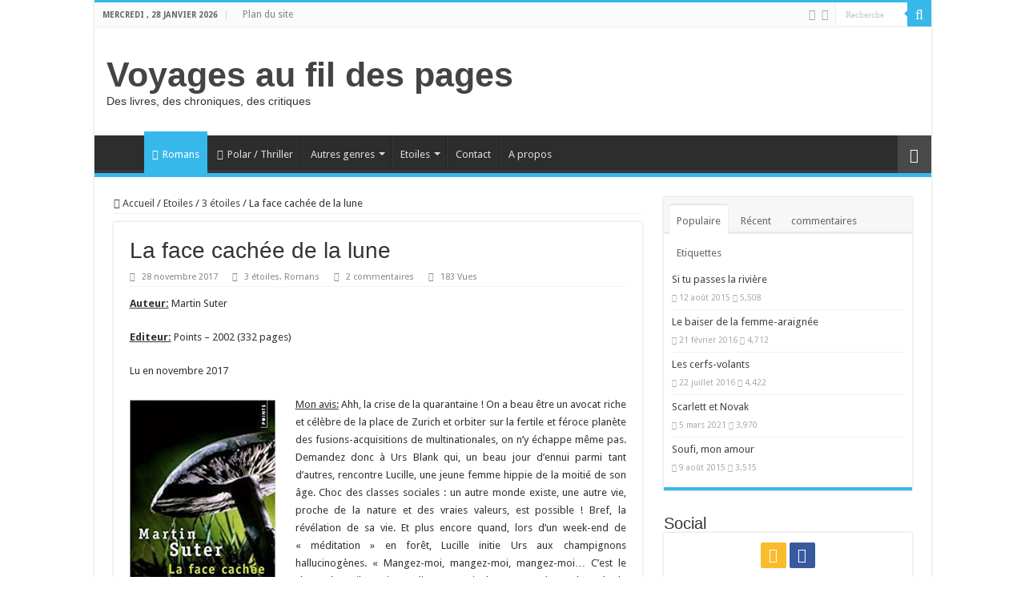

--- FILE ---
content_type: text/html; charset=UTF-8
request_url: https://voyagesaufildespages.be/la-face-cachee-de-la-lune/
body_size: 30424
content:
<!DOCTYPE html>
<html lang="fr-FR" prefix="og: http://ogp.me/ns#">
<head>
<meta charset="UTF-8" />
<link rel="pingback" href="https://voyagesaufildespages.be/xmlrpc.php" />
<title>La face cachée de la lune &#8211; Voyages au fil des pages</title>
<meta property="og:title" content="La face cachée de la lune - Voyages au fil des pages"/>
<meta property="og:type" content="article"/>
<meta property="og:description" content="Auteur: Martin Suter Editeur: Points - 2002 (332 pages) Lu en novembre 2017 Mon avis: Ahh, la crise"/>
<meta property="og:url" content="https://voyagesaufildespages.be/la-face-cachee-de-la-lune/"/>
<meta property="og:site_name" content="Voyages au fil des pages"/>
<meta property="og:image" content="https://voyagesaufildespages.be/wp-content/uploads/2017/06/la-face-cachée-de-la-lune.jpg" />
<meta name='robots' content='max-image-preview:large' />
<!-- Jetpack Site Verification Tags -->
<meta name="google-site-verification" content="dBw5CvburAxi537Rp9qi5uG2174Vb6JwHwIRwPSLIK8" />
<link rel='dns-prefetch' href='//secure.gravatar.com' />
<link rel='dns-prefetch' href='//stats.wp.com' />
<link rel='dns-prefetch' href='//fonts.googleapis.com' />
<link rel='dns-prefetch' href='//v0.wordpress.com' />
<link rel='dns-prefetch' href='//widgets.wp.com' />
<link rel='dns-prefetch' href='//s0.wp.com' />
<link rel='dns-prefetch' href='//0.gravatar.com' />
<link rel='dns-prefetch' href='//1.gravatar.com' />
<link rel='dns-prefetch' href='//2.gravatar.com' />
<link rel='dns-prefetch' href='//jetpack.wordpress.com' />
<link rel='dns-prefetch' href='//public-api.wordpress.com' />
<link rel="alternate" type="application/rss+xml" title="Voyages au fil des pages &raquo; Flux" href="https://voyagesaufildespages.be/feed/" />
<link rel="alternate" type="application/rss+xml" title="Voyages au fil des pages &raquo; Flux des commentaires" href="https://voyagesaufildespages.be/comments/feed/" />
<link rel="alternate" type="application/rss+xml" title="Voyages au fil des pages &raquo; La face cachée de la lune Flux des commentaires" href="https://voyagesaufildespages.be/la-face-cachee-de-la-lune/feed/" />
<link rel="alternate" title="oEmbed (JSON)" type="application/json+oembed" href="https://voyagesaufildespages.be/wp-json/oembed/1.0/embed?url=https%3A%2F%2Fvoyagesaufildespages.be%2Fla-face-cachee-de-la-lune%2F" />
<link rel="alternate" title="oEmbed (XML)" type="text/xml+oembed" href="https://voyagesaufildespages.be/wp-json/oembed/1.0/embed?url=https%3A%2F%2Fvoyagesaufildespages.be%2Fla-face-cachee-de-la-lune%2F&#038;format=xml" />
<style id='wp-img-auto-sizes-contain-inline-css' type='text/css'>
img:is([sizes=auto i],[sizes^="auto," i]){contain-intrinsic-size:3000px 1500px}
/*# sourceURL=wp-img-auto-sizes-contain-inline-css */
</style>

<style id='wp-emoji-styles-inline-css' type='text/css'>

	img.wp-smiley, img.emoji {
		display: inline !important;
		border: none !important;
		box-shadow: none !important;
		height: 1em !important;
		width: 1em !important;
		margin: 0 0.07em !important;
		vertical-align: -0.1em !important;
		background: none !important;
		padding: 0 !important;
	}
/*# sourceURL=wp-emoji-styles-inline-css */
</style>
<link rel='stylesheet' id='wp-block-library-css' href='https://voyagesaufildespages.be/wp-includes/css/dist/block-library/style.min.css' type='text/css' media='all' />
<style id='wp-block-archives-inline-css' type='text/css'>
.wp-block-archives{box-sizing:border-box}.wp-block-archives-dropdown label{display:block}
/*# sourceURL=https://voyagesaufildespages.be/wp-includes/blocks/archives/style.min.css */
</style>
<style id='global-styles-inline-css' type='text/css'>
:root{--wp--preset--aspect-ratio--square: 1;--wp--preset--aspect-ratio--4-3: 4/3;--wp--preset--aspect-ratio--3-4: 3/4;--wp--preset--aspect-ratio--3-2: 3/2;--wp--preset--aspect-ratio--2-3: 2/3;--wp--preset--aspect-ratio--16-9: 16/9;--wp--preset--aspect-ratio--9-16: 9/16;--wp--preset--color--black: #000000;--wp--preset--color--cyan-bluish-gray: #abb8c3;--wp--preset--color--white: #ffffff;--wp--preset--color--pale-pink: #f78da7;--wp--preset--color--vivid-red: #cf2e2e;--wp--preset--color--luminous-vivid-orange: #ff6900;--wp--preset--color--luminous-vivid-amber: #fcb900;--wp--preset--color--light-green-cyan: #7bdcb5;--wp--preset--color--vivid-green-cyan: #00d084;--wp--preset--color--pale-cyan-blue: #8ed1fc;--wp--preset--color--vivid-cyan-blue: #0693e3;--wp--preset--color--vivid-purple: #9b51e0;--wp--preset--gradient--vivid-cyan-blue-to-vivid-purple: linear-gradient(135deg,rgb(6,147,227) 0%,rgb(155,81,224) 100%);--wp--preset--gradient--light-green-cyan-to-vivid-green-cyan: linear-gradient(135deg,rgb(122,220,180) 0%,rgb(0,208,130) 100%);--wp--preset--gradient--luminous-vivid-amber-to-luminous-vivid-orange: linear-gradient(135deg,rgb(252,185,0) 0%,rgb(255,105,0) 100%);--wp--preset--gradient--luminous-vivid-orange-to-vivid-red: linear-gradient(135deg,rgb(255,105,0) 0%,rgb(207,46,46) 100%);--wp--preset--gradient--very-light-gray-to-cyan-bluish-gray: linear-gradient(135deg,rgb(238,238,238) 0%,rgb(169,184,195) 100%);--wp--preset--gradient--cool-to-warm-spectrum: linear-gradient(135deg,rgb(74,234,220) 0%,rgb(151,120,209) 20%,rgb(207,42,186) 40%,rgb(238,44,130) 60%,rgb(251,105,98) 80%,rgb(254,248,76) 100%);--wp--preset--gradient--blush-light-purple: linear-gradient(135deg,rgb(255,206,236) 0%,rgb(152,150,240) 100%);--wp--preset--gradient--blush-bordeaux: linear-gradient(135deg,rgb(254,205,165) 0%,rgb(254,45,45) 50%,rgb(107,0,62) 100%);--wp--preset--gradient--luminous-dusk: linear-gradient(135deg,rgb(255,203,112) 0%,rgb(199,81,192) 50%,rgb(65,88,208) 100%);--wp--preset--gradient--pale-ocean: linear-gradient(135deg,rgb(255,245,203) 0%,rgb(182,227,212) 50%,rgb(51,167,181) 100%);--wp--preset--gradient--electric-grass: linear-gradient(135deg,rgb(202,248,128) 0%,rgb(113,206,126) 100%);--wp--preset--gradient--midnight: linear-gradient(135deg,rgb(2,3,129) 0%,rgb(40,116,252) 100%);--wp--preset--font-size--small: 13px;--wp--preset--font-size--medium: 20px;--wp--preset--font-size--large: 36px;--wp--preset--font-size--x-large: 42px;--wp--preset--spacing--20: 0.44rem;--wp--preset--spacing--30: 0.67rem;--wp--preset--spacing--40: 1rem;--wp--preset--spacing--50: 1.5rem;--wp--preset--spacing--60: 2.25rem;--wp--preset--spacing--70: 3.38rem;--wp--preset--spacing--80: 5.06rem;--wp--preset--shadow--natural: 6px 6px 9px rgba(0, 0, 0, 0.2);--wp--preset--shadow--deep: 12px 12px 50px rgba(0, 0, 0, 0.4);--wp--preset--shadow--sharp: 6px 6px 0px rgba(0, 0, 0, 0.2);--wp--preset--shadow--outlined: 6px 6px 0px -3px rgb(255, 255, 255), 6px 6px rgb(0, 0, 0);--wp--preset--shadow--crisp: 6px 6px 0px rgb(0, 0, 0);}:where(.is-layout-flex){gap: 0.5em;}:where(.is-layout-grid){gap: 0.5em;}body .is-layout-flex{display: flex;}.is-layout-flex{flex-wrap: wrap;align-items: center;}.is-layout-flex > :is(*, div){margin: 0;}body .is-layout-grid{display: grid;}.is-layout-grid > :is(*, div){margin: 0;}:where(.wp-block-columns.is-layout-flex){gap: 2em;}:where(.wp-block-columns.is-layout-grid){gap: 2em;}:where(.wp-block-post-template.is-layout-flex){gap: 1.25em;}:where(.wp-block-post-template.is-layout-grid){gap: 1.25em;}.has-black-color{color: var(--wp--preset--color--black) !important;}.has-cyan-bluish-gray-color{color: var(--wp--preset--color--cyan-bluish-gray) !important;}.has-white-color{color: var(--wp--preset--color--white) !important;}.has-pale-pink-color{color: var(--wp--preset--color--pale-pink) !important;}.has-vivid-red-color{color: var(--wp--preset--color--vivid-red) !important;}.has-luminous-vivid-orange-color{color: var(--wp--preset--color--luminous-vivid-orange) !important;}.has-luminous-vivid-amber-color{color: var(--wp--preset--color--luminous-vivid-amber) !important;}.has-light-green-cyan-color{color: var(--wp--preset--color--light-green-cyan) !important;}.has-vivid-green-cyan-color{color: var(--wp--preset--color--vivid-green-cyan) !important;}.has-pale-cyan-blue-color{color: var(--wp--preset--color--pale-cyan-blue) !important;}.has-vivid-cyan-blue-color{color: var(--wp--preset--color--vivid-cyan-blue) !important;}.has-vivid-purple-color{color: var(--wp--preset--color--vivid-purple) !important;}.has-black-background-color{background-color: var(--wp--preset--color--black) !important;}.has-cyan-bluish-gray-background-color{background-color: var(--wp--preset--color--cyan-bluish-gray) !important;}.has-white-background-color{background-color: var(--wp--preset--color--white) !important;}.has-pale-pink-background-color{background-color: var(--wp--preset--color--pale-pink) !important;}.has-vivid-red-background-color{background-color: var(--wp--preset--color--vivid-red) !important;}.has-luminous-vivid-orange-background-color{background-color: var(--wp--preset--color--luminous-vivid-orange) !important;}.has-luminous-vivid-amber-background-color{background-color: var(--wp--preset--color--luminous-vivid-amber) !important;}.has-light-green-cyan-background-color{background-color: var(--wp--preset--color--light-green-cyan) !important;}.has-vivid-green-cyan-background-color{background-color: var(--wp--preset--color--vivid-green-cyan) !important;}.has-pale-cyan-blue-background-color{background-color: var(--wp--preset--color--pale-cyan-blue) !important;}.has-vivid-cyan-blue-background-color{background-color: var(--wp--preset--color--vivid-cyan-blue) !important;}.has-vivid-purple-background-color{background-color: var(--wp--preset--color--vivid-purple) !important;}.has-black-border-color{border-color: var(--wp--preset--color--black) !important;}.has-cyan-bluish-gray-border-color{border-color: var(--wp--preset--color--cyan-bluish-gray) !important;}.has-white-border-color{border-color: var(--wp--preset--color--white) !important;}.has-pale-pink-border-color{border-color: var(--wp--preset--color--pale-pink) !important;}.has-vivid-red-border-color{border-color: var(--wp--preset--color--vivid-red) !important;}.has-luminous-vivid-orange-border-color{border-color: var(--wp--preset--color--luminous-vivid-orange) !important;}.has-luminous-vivid-amber-border-color{border-color: var(--wp--preset--color--luminous-vivid-amber) !important;}.has-light-green-cyan-border-color{border-color: var(--wp--preset--color--light-green-cyan) !important;}.has-vivid-green-cyan-border-color{border-color: var(--wp--preset--color--vivid-green-cyan) !important;}.has-pale-cyan-blue-border-color{border-color: var(--wp--preset--color--pale-cyan-blue) !important;}.has-vivid-cyan-blue-border-color{border-color: var(--wp--preset--color--vivid-cyan-blue) !important;}.has-vivid-purple-border-color{border-color: var(--wp--preset--color--vivid-purple) !important;}.has-vivid-cyan-blue-to-vivid-purple-gradient-background{background: var(--wp--preset--gradient--vivid-cyan-blue-to-vivid-purple) !important;}.has-light-green-cyan-to-vivid-green-cyan-gradient-background{background: var(--wp--preset--gradient--light-green-cyan-to-vivid-green-cyan) !important;}.has-luminous-vivid-amber-to-luminous-vivid-orange-gradient-background{background: var(--wp--preset--gradient--luminous-vivid-amber-to-luminous-vivid-orange) !important;}.has-luminous-vivid-orange-to-vivid-red-gradient-background{background: var(--wp--preset--gradient--luminous-vivid-orange-to-vivid-red) !important;}.has-very-light-gray-to-cyan-bluish-gray-gradient-background{background: var(--wp--preset--gradient--very-light-gray-to-cyan-bluish-gray) !important;}.has-cool-to-warm-spectrum-gradient-background{background: var(--wp--preset--gradient--cool-to-warm-spectrum) !important;}.has-blush-light-purple-gradient-background{background: var(--wp--preset--gradient--blush-light-purple) !important;}.has-blush-bordeaux-gradient-background{background: var(--wp--preset--gradient--blush-bordeaux) !important;}.has-luminous-dusk-gradient-background{background: var(--wp--preset--gradient--luminous-dusk) !important;}.has-pale-ocean-gradient-background{background: var(--wp--preset--gradient--pale-ocean) !important;}.has-electric-grass-gradient-background{background: var(--wp--preset--gradient--electric-grass) !important;}.has-midnight-gradient-background{background: var(--wp--preset--gradient--midnight) !important;}.has-small-font-size{font-size: var(--wp--preset--font-size--small) !important;}.has-medium-font-size{font-size: var(--wp--preset--font-size--medium) !important;}.has-large-font-size{font-size: var(--wp--preset--font-size--large) !important;}.has-x-large-font-size{font-size: var(--wp--preset--font-size--x-large) !important;}
/*# sourceURL=global-styles-inline-css */
</style>

<style id='classic-theme-styles-inline-css' type='text/css'>
/*! This file is auto-generated */
.wp-block-button__link{color:#fff;background-color:#32373c;border-radius:9999px;box-shadow:none;text-decoration:none;padding:calc(.667em + 2px) calc(1.333em + 2px);font-size:1.125em}.wp-block-file__button{background:#32373c;color:#fff;text-decoration:none}
/*# sourceURL=/wp-includes/css/classic-themes.min.css */
</style>
<link rel='stylesheet' id='author-post-ratings-css' href='https://voyagesaufildespages.be/wp-content/plugins/author-post-ratings/author-post-ratings.css' type='text/css' media='all' />
<link rel='stylesheet' id='wp-ulike-css' href='https://voyagesaufildespages.be/wp-content/plugins/wp-ulike/assets/css/wp-ulike.min.css' type='text/css' media='all' />
<link rel='stylesheet' id='tie-style-css' href='https://voyagesaufildespages.be/wp-content/themes/sahifa/style.css' type='text/css' media='all' />
<link rel='stylesheet' id='tie-ilightbox-skin-css' href='https://voyagesaufildespages.be/wp-content/themes/sahifa/css/ilightbox/dark-skin/skin.css' type='text/css' media='all' />
<link rel='stylesheet' id='Droid+Sans-css' href='https://fonts.googleapis.com/css?family=Droid+Sans%3Aregular%2C700' type='text/css' media='all' />
<link rel='stylesheet' id='jetpack_likes-css' href='https://voyagesaufildespages.be/wp-content/plugins/jetpack/modules/likes/style.css' type='text/css' media='all' />
<link rel='stylesheet' id='jetpack-subscriptions-css' href='https://voyagesaufildespages.be/wp-content/plugins/jetpack/_inc/build/subscriptions/subscriptions.min.css' type='text/css' media='all' />
<script type="text/javascript" src="https://voyagesaufildespages.be/wp-includes/js/jquery/jquery.min.js" id="jquery-core-js"></script>
<script type="text/javascript" src="https://voyagesaufildespages.be/wp-includes/js/jquery/jquery-migrate.min.js" id="jquery-migrate-js"></script>
<script type="text/javascript" id="tie-postviews-cache-js-extra">
/* <![CDATA[ */
var tieViewsCacheL10n = {"admin_ajax_url":"https://voyagesaufildespages.be/wp-admin/admin-ajax.php","post_id":"1941"};
//# sourceURL=tie-postviews-cache-js-extra
/* ]]> */
</script>
<script type="text/javascript" src="https://voyagesaufildespages.be/wp-content/themes/sahifa/js/postviews-cache.js" id="tie-postviews-cache-js"></script>
<link rel="https://api.w.org/" href="https://voyagesaufildespages.be/wp-json/" /><link rel="alternate" title="JSON" type="application/json" href="https://voyagesaufildespages.be/wp-json/wp/v2/posts/1941" /><link rel="EditURI" type="application/rsd+xml" title="RSD" href="https://voyagesaufildespages.be/xmlrpc.php?rsd" />
<meta name="generator" content="WordPress 6.9" />
<link rel="canonical" href="https://voyagesaufildespages.be/la-face-cachee-de-la-lune/" />
<link rel='shortlink' href='https://wp.me/p6Ay0t-vj' />
	<style>img#wpstats{display:none}</style>
		<link rel="shortcut icon" href="http://voyagesaufildespages.be/wp-content/uploads/2017/04/favicon-32x32.png" title="Favicon" />
<!--[if IE]>
<script type="text/javascript">jQuery(document).ready(function (){ jQuery(".menu-item").has("ul").children("a").attr("aria-haspopup", "true");});</script>
<![endif]-->
<!--[if lt IE 9]>
<script src="https://voyagesaufildespages.be/wp-content/themes/sahifa/js/html5.js"></script>
<script src="https://voyagesaufildespages.be/wp-content/themes/sahifa/js/selectivizr-min.js"></script>
<![endif]-->
<!--[if IE 9]>
<link rel="stylesheet" type="text/css" media="all" href="https://voyagesaufildespages.be/wp-content/themes/sahifa/css/ie9.css" />
<![endif]-->
<!--[if IE 8]>
<link rel="stylesheet" type="text/css" media="all" href="https://voyagesaufildespages.be/wp-content/themes/sahifa/css/ie8.css" />
<![endif]-->
<!--[if IE 7]>
<link rel="stylesheet" type="text/css" media="all" href="https://voyagesaufildespages.be/wp-content/themes/sahifa/css/ie7.css" />
<![endif]-->

<meta http-equiv="X-UA-Compatible" content="IE=edge,chrome=1" />
<meta name="viewport" content="width=device-width, initial-scale=1.0" />



<style type="text/css" media="screen">

body{
	font-family: 'Droid Sans';
}
#main-nav,
.cat-box-content,
#sidebar .widget-container,
.post-listing,
#commentform {
	border-bottom-color: #37b8eb;
}

.search-block .search-button,
#topcontrol,
#main-nav ul li.current-menu-item a,
#main-nav ul li.current-menu-item a:hover,
#main-nav ul li.current_page_parent a,
#main-nav ul li.current_page_parent a:hover,
#main-nav ul li.current-menu-parent a,
#main-nav ul li.current-menu-parent a:hover,
#main-nav ul li.current-page-ancestor a,
#main-nav ul li.current-page-ancestor a:hover,
.pagination span.current,
.share-post span.share-text,
.flex-control-paging li a.flex-active,
.ei-slider-thumbs li.ei-slider-element,
.review-percentage .review-item span span,
.review-final-score,
.button,
a.button,
a.more-link,
#main-content input[type="submit"],
.form-submit #submit,
#login-form .login-button,
.widget-feedburner .feedburner-subscribe,
input[type="submit"],
#buddypress button,
#buddypress a.button,
#buddypress input[type=submit],
#buddypress input[type=reset],
#buddypress ul.button-nav li a,
#buddypress div.generic-button a,
#buddypress .comment-reply-link,
#buddypress div.item-list-tabs ul li a span,
#buddypress div.item-list-tabs ul li.selected a,
#buddypress div.item-list-tabs ul li.current a,
#buddypress #members-directory-form div.item-list-tabs ul li.selected span,
#members-list-options a.selected,
#groups-list-options a.selected,
body.dark-skin #buddypress div.item-list-tabs ul li a span,
body.dark-skin #buddypress div.item-list-tabs ul li.selected a,
body.dark-skin #buddypress div.item-list-tabs ul li.current a,
body.dark-skin #members-list-options a.selected,
body.dark-skin #groups-list-options a.selected,
.search-block-large .search-button,
#featured-posts .flex-next:hover,
#featured-posts .flex-prev:hover,
a.tie-cart span.shooping-count,
.woocommerce span.onsale,
.woocommerce-page span.onsale ,
.woocommerce .widget_price_filter .ui-slider .ui-slider-handle,
.woocommerce-page .widget_price_filter .ui-slider .ui-slider-handle,
#check-also-close,
a.post-slideshow-next,
a.post-slideshow-prev,
.widget_price_filter .ui-slider .ui-slider-handle,
.quantity .minus:hover,
.quantity .plus:hover,
.mejs-container .mejs-controls .mejs-time-rail .mejs-time-current,
#reading-position-indicator  {
	background-color:#37b8eb;
}

::-webkit-scrollbar-thumb{
	background-color:#37b8eb !important;
}

#theme-footer,
#theme-header,
.top-nav ul li.current-menu-item:before,
#main-nav .menu-sub-content ,
#main-nav ul ul,
#check-also-box {
	border-top-color: #37b8eb;
}

.search-block:after {
	border-right-color:#37b8eb;
}

body.rtl .search-block:after {
	border-left-color:#37b8eb;
}

#main-nav ul > li.menu-item-has-children:hover > a:after,
#main-nav ul > li.mega-menu:hover > a:after {
	border-color:transparent transparent #37b8eb;
}

.widget.timeline-posts li a:hover,
.widget.timeline-posts li a:hover span.tie-date {
	color: #37b8eb;
}

.widget.timeline-posts li a:hover span.tie-date:before {
	background: #37b8eb;
	border-color: #37b8eb;
}

#order_review,
#order_review_heading {
	border-color: #37b8eb;
}

		body {
					background-image : url(https://voyagesaufildespages.be/wp-content/themes/sahifa/images/patterns/body-bg42.png);
					background-position: top center;
		}
		
.tie-cat-152 a.more-link {background-color:Array;}
.tie-cat-152 .cat-box-content {border-bottom-color:Array; }
			
</style>

		<script type="text/javascript">
			/* <![CDATA[ */
				var sf_position = '0';
				var sf_templates = "<a href=\"{search_url_escaped}\">Voir tous les r\u00e9sultats<\/a>";
				var sf_input = '.search-live';
				jQuery(document).ready(function(){
					jQuery(sf_input).ajaxyLiveSearch({"expand":false,"searchUrl":"https:\/\/voyagesaufildespages.be\/?s=%s","text":"Search","delay":500,"iwidth":180,"width":315,"ajaxUrl":"https:\/\/voyagesaufildespages.be\/wp-admin\/admin-ajax.php","rtl":0});
					jQuery(".live-search_ajaxy-selective-input").keyup(function() {
						var width = jQuery(this).val().length * 8;
						if(width < 50) {
							width = 50;
						}
						jQuery(this).width(width);
					});
					jQuery(".live-search_ajaxy-selective-search").click(function() {
						jQuery(this).find(".live-search_ajaxy-selective-input").focus();
					});
					jQuery(".live-search_ajaxy-selective-close").click(function() {
						jQuery(this).parent().remove();
					});
				});
			/* ]]> */
		</script>
		
<!-- Jetpack Open Graph Tags -->
<meta property="og:type" content="article" />
<meta property="og:title" content="La face cachée de la lune" />
<meta property="og:url" content="https://voyagesaufildespages.be/la-face-cachee-de-la-lune/" />
<meta property="og:description" content="Auteur: Martin Suter Editeur: Points &#8211; 2002 (332 pages) Lu en novembre 2017 Mon avis: Ahh, la crise de la quarantaine ! On a beau être un avocat riche et célèbre de la place de Zurich et orbi…" />
<meta property="article:published_time" content="2017-11-28T20:01:13+00:00" />
<meta property="article:modified_time" content="2017-11-28T20:01:13+00:00" />
<meta property="article:author" content="https://www.facebook.com/voyagesaufildespages/" />
<meta property="og:site_name" content="Voyages au fil des pages" />
<meta property="og:image" content="http://voyagesaufildespages.be/wp-content/uploads/2017/06/la-face-cachée-de-la-lune-182x300.jpg" />
<meta property="og:image:width" content="182" />
<meta property="og:image:height" content="300" />
<meta property="og:image:alt" content="" />
<meta property="og:locale" content="fr_FR" />
<meta name="twitter:text:title" content="La face cachée de la lune" />
<meta name="twitter:image" content="https://voyagesaufildespages.be/wp-content/uploads/2017/06/la-face-cachée-de-la-lune.jpg?w=144" />
<meta name="twitter:card" content="summary" />

<!-- End Jetpack Open Graph Tags -->
</head>
<body id="top" class="wp-singular post-template-default single single-post postid-1941 single-format-standard wp-theme-sahifa lazy-enabled">

<div class="wrapper-outer">

	<div class="background-cover"></div>

	<aside id="slide-out">

			<div class="search-mobile">
			<form method="get" id="searchform-mobile" action="https://voyagesaufildespages.be/">
				<button class="search-button" type="submit" value="Recherche"><i class="fa fa-search"></i></button>
				<input type="text" id="s-mobile" name="s" title="Recherche" value="Recherche" onfocus="if (this.value == 'Recherche') {this.value = '';}" onblur="if (this.value == '') {this.value = 'Recherche';}"  />
			</form>
		</div><!-- .search-mobile /-->
	
			<div class="social-icons">
		<a class="ttip-none" title="Rss" href="https://voyagesaufildespages.be/feed/" target="_blank"><i class="fa fa-rss"></i></a><a class="ttip-none" title="Facebook" href="https://www.facebook.com/voyagesaufildespages" target="_blank"><i class="fa fa-facebook"></i></a>
			</div>

	
		<div id="mobile-menu" ></div>
	</aside><!-- #slide-out /-->

		<div id="wrapper" class="boxed-all">
		<div class="inner-wrapper">

		<header id="theme-header" class="theme-header">
						<div id="top-nav" class="top-nav">
				<div class="container">

							<span class="today-date">mercredi , 28 janvier 2026</span>
				<div class="top-menu"><ul id="menu-top" class="menu"><li id="menu-item-43" class="menu-item menu-item-type-post_type menu-item-object-page menu-item-43"><a href="https://voyagesaufildespages.be/sitemap/">Plan du site</a></li>
</ul></div>
						<div class="search-block">
						<form method="get" id="searchform-header" action="https://voyagesaufildespages.be/">
							<button class="search-button" type="submit" value="Recherche"><i class="fa fa-search"></i></button>
							<input class="search-live" type="text" id="s-header" name="s" title="Recherche" value="Recherche" onfocus="if (this.value == 'Recherche') {this.value = '';}" onblur="if (this.value == '') {this.value = 'Recherche';}"  />
						</form>
					</div><!-- .search-block /-->
			<div class="social-icons">
		<a class="ttip-none" title="Rss" href="https://voyagesaufildespages.be/feed/" target="_blank"><i class="fa fa-rss"></i></a><a class="ttip-none" title="Facebook" href="https://www.facebook.com/voyagesaufildespages" target="_blank"><i class="fa fa-facebook"></i></a>
			</div>

	
	
				</div><!-- .container /-->
			</div><!-- .top-menu /-->
			
		<div class="header-content">

					<a id="slide-out-open" class="slide-out-open" href="#"><span></span></a>
		
			<div class="logo" style=" margin-top:15px; margin-bottom:15px;">
			<h2>				<a  href="https://voyagesaufildespages.be/">Voyages au fil des pages</a>
				<span>Des livres, des chroniques, des critiques</span>
							</h2>			</div><!-- .logo /-->
						<div class="clear"></div>

		</div>
													<nav id="main-nav" class="fixed-enabled">
				<div class="container">

				
					<div class="main-menu"><ul id="menu-main" class="menu"><li id="menu-item-1377" class="menu-item menu-item-type-post_type menu-item-object-page menu-item-home menu-item-1377"><a href="https://voyagesaufildespages.be/">Accueil</a></li>
<li id="menu-item-38" class="menu-item menu-item-type-taxonomy menu-item-object-category current-post-ancestor current-menu-parent current-post-parent menu-item-38"><a href="https://voyagesaufildespages.be/category/romans/"><i class="fa fa-book"></i>Romans</a></li>
<li id="menu-item-33" class="menu-item menu-item-type-taxonomy menu-item-object-category menu-item-33"><a href="https://voyagesaufildespages.be/category/polar_thriller/"><i class="fa fa-book"></i>Polar / Thriller</a></li>
<li id="menu-item-40" class="menu-item menu-item-type-taxonomy menu-item-object-category menu-item-40 mega-menu mega-cat "><a href="https://voyagesaufildespages.be/category/autres_genres/">Autres genres</a>
<div class="mega-menu-block menu-sub-content">

<div class="mega-menu-content">
<div class="mega-cat-wrapper"> <ul class="mega-cat-sub-categories"> <li><a href="#mega-cat-40-9">Bd</a></li><li><a href="#mega-cat-40-152">Non fiction</a></li><li><a href="#mega-cat-40-7">Nouvelles</a></li><li><a href="#mega-cat-40-892">poésie</a></li><li><a href="#mega-cat-40-6">SF / Fantasy / Fantastique</a></li><li><a href="#mega-cat-40-8">Théâtre</a></li></ul>  <div class="mega-cat-content mega-cat-sub-exists"><div id="mega-cat-40-9" class="mega-cat-content-tab"><div class="mega-menu-post"><div class="post-thumbnail"><a class="mega-menu-link" href="https://voyagesaufildespages.be/federico-garcia-lorca/" title="Federico García Lorca"><img src="https://voyagesaufildespages.be/wp-content/uploads/2024/01/federico-garcia-lorca-310x165.jpg" width="310" height="165" alt="Federico García Lorca" /><span class="fa overlay-icon"></span></a></div><h3 class="post-box-title"><a class="mega-menu-link" href="https://voyagesaufildespages.be/federico-garcia-lorca/" title="Federico García Lorca">Federico García Lorca</a></h3>
									<span class="tie-date"><i class="fa fa-clock-o"></i>15 janvier 2024</span>
							</div> <!-- mega-menu-post --><div class="mega-menu-post"><h3 class="post-box-title"><a class="mega-menu-link" href="https://voyagesaufildespages.be/de-salamanque-a-guantanamo-une-histoire-du-droit-international/" title="De Salamanque à Guantanamo &#8211; Une histoire du droit international">De Salamanque à Guantanamo &#8211; Une histoire du droit international</a></h3>
									<span class="tie-date"><i class="fa fa-clock-o"></i>3 mai 2023</span>
							</div> <!-- mega-menu-post --><div class="mega-menu-post"><div class="post-thumbnail"><a class="mega-menu-link" href="https://voyagesaufildespages.be/khat-journal-dun-refugie/" title="Khat: journal d&rsquo;un réfugié"><img src="https://voyagesaufildespages.be/wp-content/uploads/2023/02/khat-310x165.jpg" width="310" height="165" alt="Khat: journal d&rsquo;un réfugié" /><span class="fa overlay-icon"></span></a></div><h3 class="post-box-title"><a class="mega-menu-link" href="https://voyagesaufildespages.be/khat-journal-dun-refugie/" title="Khat: journal d&rsquo;un réfugié">Khat: journal d&rsquo;un réfugié</a></h3>
									<span class="tie-date"><i class="fa fa-clock-o"></i>13 février 2023</span>
							</div> <!-- mega-menu-post --><div class="mega-menu-post"><div class="post-thumbnail"><a class="mega-menu-link" href="https://voyagesaufildespages.be/le-grand-vide/" title="Le grand vide"><img src="https://voyagesaufildespages.be/wp-content/uploads/2021/12/le-grand-vide-310x165.jpg" width="310" height="165" alt="Le grand vide" /><span class="fa overlay-icon"></span></a></div><h3 class="post-box-title"><a class="mega-menu-link" href="https://voyagesaufildespages.be/le-grand-vide/" title="Le grand vide">Le grand vide</a></h3>
									<span class="tie-date"><i class="fa fa-clock-o"></i>20 décembre 2021</span>
							</div> <!-- mega-menu-post --></div><!-- .mega-cat-content-tab --> <div id="mega-cat-40-152" class="mega-cat-content-tab"><div class="mega-menu-post"><div class="post-thumbnail"><a class="mega-menu-link" href="https://voyagesaufildespages.be/la-petite-sauvage/" title="La petite sauvage"><img src="https://voyagesaufildespages.be/wp-content/uploads/2026/01/la-petite-sauvage-290x165.jpg" width="310" height="165" alt="La petite sauvage" /><span class="fa overlay-icon"></span></a></div><h3 class="post-box-title"><a class="mega-menu-link" href="https://voyagesaufildespages.be/la-petite-sauvage/" title="La petite sauvage">La petite sauvage</a></h3>
									<span class="tie-date"><i class="fa fa-clock-o"></i>27 janvier 2026</span>
							</div> <!-- mega-menu-post --><div class="mega-menu-post"><div class="post-thumbnail"><a class="mega-menu-link" href="https://voyagesaufildespages.be/les-assoiffes/" title="Les assoiffés"><img src="https://voyagesaufildespages.be/wp-content/uploads/2026/01/les-assoiffes-290x165.jpg" width="310" height="165" alt="Les assoiffés" /><span class="fa overlay-icon"></span></a></div><h3 class="post-box-title"><a class="mega-menu-link" href="https://voyagesaufildespages.be/les-assoiffes/" title="Les assoiffés">Les assoiffés</a></h3>
									<span class="tie-date"><i class="fa fa-clock-o"></i>6 janvier 2026</span>
							</div> <!-- mega-menu-post --><div class="mega-menu-post"><div class="post-thumbnail"><a class="mega-menu-link" href="https://voyagesaufildespages.be/charlie-hebdo-une-guerre-et-au-lit/" title="Charlie Hebdo: Une guerre et au lit!"><img src="https://voyagesaufildespages.be/wp-content/uploads/2026/01/charlie-hebdo-310x165.jpg" width="310" height="165" alt="Charlie Hebdo: Une guerre et au lit!" /><span class="fa overlay-icon"></span></a></div><h3 class="post-box-title"><a class="mega-menu-link" href="https://voyagesaufildespages.be/charlie-hebdo-une-guerre-et-au-lit/" title="Charlie Hebdo: Une guerre et au lit!">Charlie Hebdo: Une guerre et au lit!</a></h3>
									<span class="tie-date"><i class="fa fa-clock-o"></i>5 janvier 2026</span>
							</div> <!-- mega-menu-post --><div class="mega-menu-post"><div class="post-thumbnail"><a class="mega-menu-link" href="https://voyagesaufildespages.be/vent-de-sable/" title="Vent de sable"><img src="https://voyagesaufildespages.be/wp-content/uploads/2025/12/vent-de-sable-310x165.jpg" width="310" height="165" alt="Vent de sable" /><span class="fa overlay-icon"></span></a></div><h3 class="post-box-title"><a class="mega-menu-link" href="https://voyagesaufildespages.be/vent-de-sable/" title="Vent de sable">Vent de sable</a></h3>
									<span class="tie-date"><i class="fa fa-clock-o"></i>3 janvier 2026</span>
							</div> <!-- mega-menu-post --></div><!-- .mega-cat-content-tab --> <div id="mega-cat-40-7" class="mega-cat-content-tab"><div class="mega-menu-post"><div class="post-thumbnail"><a class="mega-menu-link" href="https://voyagesaufildespages.be/les-corps-sensibles/" title="Les corps sensibles"><img src="https://voyagesaufildespages.be/wp-content/uploads/2025/12/les-corps-sensibles-292x165.jpg" width="310" height="165" alt="Les corps sensibles" /><span class="fa overlay-icon"></span></a></div><h3 class="post-box-title"><a class="mega-menu-link" href="https://voyagesaufildespages.be/les-corps-sensibles/" title="Les corps sensibles">Les corps sensibles</a></h3>
									<span class="tie-date"><i class="fa fa-clock-o"></i>3 décembre 2025</span>
							</div> <!-- mega-menu-post --><div class="mega-menu-post"><div class="post-thumbnail"><a class="mega-menu-link" href="https://voyagesaufildespages.be/un-pari-de-milliardaires-et-autres-histoires/" title="Un pari de milliardaires &#8211; et autres histoires"><img src="https://voyagesaufildespages.be/wp-content/uploads/2025/10/un-pari-de-milliardaires-310x165.jpg" width="310" height="165" alt="Un pari de milliardaires &#8211; et autres histoires" /><span class="fa overlay-icon"></span></a></div><h3 class="post-box-title"><a class="mega-menu-link" href="https://voyagesaufildespages.be/un-pari-de-milliardaires-et-autres-histoires/" title="Un pari de milliardaires &#8211; et autres histoires">Un pari de milliardaires &#8211; et autres histoires</a></h3>
									<span class="tie-date"><i class="fa fa-clock-o"></i>31 octobre 2025</span>
							</div> <!-- mega-menu-post --><div class="mega-menu-post"><div class="post-thumbnail"><a class="mega-menu-link" href="https://voyagesaufildespages.be/liberation/" title="Libération"><img src="https://voyagesaufildespages.be/wp-content/uploads/2025/10/liberation-298x165.jpg" width="310" height="165" alt="Libération" /><span class="fa overlay-icon"></span></a></div><h3 class="post-box-title"><a class="mega-menu-link" href="https://voyagesaufildespages.be/liberation/" title="Libération">Libération</a></h3>
									<span class="tie-date"><i class="fa fa-clock-o"></i>20 octobre 2025</span>
							</div> <!-- mega-menu-post --><div class="mega-menu-post"><div class="post-thumbnail"><a class="mega-menu-link" href="https://voyagesaufildespages.be/le-grand-feu-2/" title="Le grand feu"><img src="https://voyagesaufildespages.be/wp-content/uploads/2024/11/le-grand-feu-ley-276x165.jpg" width="310" height="165" alt="Le grand feu" /><span class="fa overlay-icon"></span></a></div><h3 class="post-box-title"><a class="mega-menu-link" href="https://voyagesaufildespages.be/le-grand-feu-2/" title="Le grand feu">Le grand feu</a></h3>
									<span class="tie-date"><i class="fa fa-clock-o"></i>24 novembre 2024</span>
							</div> <!-- mega-menu-post --></div><!-- .mega-cat-content-tab --> <div id="mega-cat-40-892" class="mega-cat-content-tab"><div class="mega-menu-post"><div class="post-thumbnail"><a class="mega-menu-link" href="https://voyagesaufildespages.be/de-natura-florum/" title="De natura florum"><img src="https://voyagesaufildespages.be/wp-content/uploads/2024/02/de-natura-florum-273x165.jpg" width="310" height="165" alt="De natura florum" /><span class="fa overlay-icon"></span></a></div><h3 class="post-box-title"><a class="mega-menu-link" href="https://voyagesaufildespages.be/de-natura-florum/" title="De natura florum">De natura florum</a></h3>
									<span class="tie-date"><i class="fa fa-clock-o"></i>12 février 2024</span>
							</div> <!-- mega-menu-post --><div class="mega-menu-post"><div class="post-thumbnail"><a class="mega-menu-link" href="https://voyagesaufildespages.be/a-la-source-la-nuit/" title="A la source, la nuit"><img src="https://voyagesaufildespages.be/wp-content/uploads/2023/11/a-la-source-la-nuit-306x165.jpg" width="310" height="165" alt="A la source, la nuit" /><span class="fa overlay-icon"></span></a></div><h3 class="post-box-title"><a class="mega-menu-link" href="https://voyagesaufildespages.be/a-la-source-la-nuit/" title="A la source, la nuit">A la source, la nuit</a></h3>
									<span class="tie-date"><i class="fa fa-clock-o"></i>5 décembre 2023</span>
							</div> <!-- mega-menu-post --><div class="mega-menu-post"><div class="post-thumbnail"><a class="mega-menu-link" href="https://voyagesaufildespages.be/qui-suis-je-sans-lumiere/" title="Qui suis-je sans lumière"><img src="https://voyagesaufildespages.be/wp-content/uploads/2023/10/qui-suis-je-sans-lumiere-310x165.jpg" width="310" height="165" alt="Qui suis-je sans lumière" /><span class="fa overlay-icon"></span></a></div><h3 class="post-box-title"><a class="mega-menu-link" href="https://voyagesaufildespages.be/qui-suis-je-sans-lumiere/" title="Qui suis-je sans lumière">Qui suis-je sans lumière</a></h3>
									<span class="tie-date"><i class="fa fa-clock-o"></i>2 novembre 2023</span>
							</div> <!-- mega-menu-post --><div class="mega-menu-post"><div class="post-thumbnail"><a class="mega-menu-link" href="https://voyagesaufildespages.be/la-glaise-et-la-suie-poemes/" title="La glaise et la suie &#8211; Poèmes"><img src="https://voyagesaufildespages.be/wp-content/uploads/2023/05/la-glaise-et-la-suie-310x165.jpg" width="310" height="165" alt="La glaise et la suie &#8211; Poèmes" /><span class="fa overlay-icon"></span></a></div><h3 class="post-box-title"><a class="mega-menu-link" href="https://voyagesaufildespages.be/la-glaise-et-la-suie-poemes/" title="La glaise et la suie &#8211; Poèmes">La glaise et la suie &#8211; Poèmes</a></h3>
									<span class="tie-date"><i class="fa fa-clock-o"></i>29 mai 2023</span>
							</div> <!-- mega-menu-post --></div><!-- .mega-cat-content-tab --> <div id="mega-cat-40-6" class="mega-cat-content-tab"><div class="mega-menu-post"><div class="post-thumbnail"><a class="mega-menu-link" href="https://voyagesaufildespages.be/le-sanctuaire/" title="Le Sanctuaire"><img src="https://voyagesaufildespages.be/wp-content/uploads/2022/07/le-sanctuaire-310x165.jpg" width="310" height="165" alt="Le Sanctuaire" /><span class="fa overlay-icon"></span></a></div><h3 class="post-box-title"><a class="mega-menu-link" href="https://voyagesaufildespages.be/le-sanctuaire/" title="Le Sanctuaire">Le Sanctuaire</a></h3>
									<span class="tie-date"><i class="fa fa-clock-o"></i>28 décembre 2025</span>
							</div> <!-- mega-menu-post --><div class="mega-menu-post"><div class="post-thumbnail"><a class="mega-menu-link" href="https://voyagesaufildespages.be/notre-chateau/" title="Notre Château"><img src="https://voyagesaufildespages.be/wp-content/uploads/2025/12/notre-chateau-310x165.jpg" width="310" height="165" alt="Notre Château" /><span class="fa overlay-icon"></span></a></div><h3 class="post-box-title"><a class="mega-menu-link" href="https://voyagesaufildespages.be/notre-chateau/" title="Notre Château">Notre Château</a></h3>
									<span class="tie-date"><i class="fa fa-clock-o"></i>28 décembre 2025</span>
							</div> <!-- mega-menu-post --><div class="mega-menu-post"><div class="post-thumbnail"><a class="mega-menu-link" href="https://voyagesaufildespages.be/le-meilleur-des-mondes/" title="Le meilleur des mondes"><img src="https://voyagesaufildespages.be/wp-content/uploads/2025/05/le-meilleur-des-mondes-310x165.jpg" width="310" height="165" alt="Le meilleur des mondes" /><span class="fa overlay-icon"></span></a></div><h3 class="post-box-title"><a class="mega-menu-link" href="https://voyagesaufildespages.be/le-meilleur-des-mondes/" title="Le meilleur des mondes">Le meilleur des mondes</a></h3>
									<span class="tie-date"><i class="fa fa-clock-o"></i>26 mai 2025</span>
							</div> <!-- mega-menu-post --><div class="mega-menu-post"><div class="post-thumbnail"><a class="mega-menu-link" href="https://voyagesaufildespages.be/ravage/" title="Ravage"><img src="https://voyagesaufildespages.be/wp-content/uploads/2023/04/ravage-304x165.jpg" width="310" height="165" alt="Ravage" /><span class="fa overlay-icon"></span></a></div><h3 class="post-box-title"><a class="mega-menu-link" href="https://voyagesaufildespages.be/ravage/" title="Ravage">Ravage</a></h3>
									<span class="tie-date"><i class="fa fa-clock-o"></i>18 avril 2023</span>
							</div> <!-- mega-menu-post --></div><!-- .mega-cat-content-tab --> <div id="mega-cat-40-8" class="mega-cat-content-tab"><div class="mega-menu-post"><div class="post-thumbnail"><a class="mega-menu-link" href="https://voyagesaufildespages.be/les-combustibles/" title="Les Combustibles"><img src="https://voyagesaufildespages.be/wp-content/uploads/2022/11/les-combustibles-269x165.jpeg" width="310" height="165" alt="Les Combustibles" /><span class="fa overlay-icon"></span></a></div><h3 class="post-box-title"><a class="mega-menu-link" href="https://voyagesaufildespages.be/les-combustibles/" title="Les Combustibles">Les Combustibles</a></h3>
									<span class="tie-date"><i class="fa fa-clock-o"></i>24 novembre 2022</span>
							</div> <!-- mega-menu-post --><div class="mega-menu-post"><div class="post-thumbnail"><a class="mega-menu-link" href="https://voyagesaufildespages.be/andrarius-le-robot-homme/" title="Andrarius: le robot-homme"><img src="https://voyagesaufildespages.be/wp-content/uploads/2022/07/andrarius-308x165.jpg" width="310" height="165" alt="Andrarius: le robot-homme" /><span class="fa overlay-icon"></span></a></div><h3 class="post-box-title"><a class="mega-menu-link" href="https://voyagesaufildespages.be/andrarius-le-robot-homme/" title="Andrarius: le robot-homme">Andrarius: le robot-homme</a></h3>
									<span class="tie-date"><i class="fa fa-clock-o"></i>12 juillet 2022</span>
							</div> <!-- mega-menu-post --><div class="mega-menu-post"><div class="post-thumbnail"><a class="mega-menu-link" href="https://voyagesaufildespages.be/sentinelle/" title="Sentinelle"><img src="https://voyagesaufildespages.be/wp-content/uploads/2021/09/sentinelle-254x165.jpg" width="310" height="165" alt="Sentinelle" /><span class="fa overlay-icon"></span></a></div><h3 class="post-box-title"><a class="mega-menu-link" href="https://voyagesaufildespages.be/sentinelle/" title="Sentinelle">Sentinelle</a></h3>
									<span class="tie-date"><i class="fa fa-clock-o"></i>14 septembre 2021</span>
							</div> <!-- mega-menu-post --><div class="mega-menu-post"><div class="post-thumbnail"><a class="mega-menu-link" href="https://voyagesaufildespages.be/gaz-plaidoyer-dune-mere-damnee/" title="Gaz &#8211; Plaidoyer d&rsquo;une mère damnée"><img src="https://voyagesaufildespages.be/wp-content/uploads/2020/03/gaz-plaidoyer-dune-mère-damnée-310x165.jpg" width="310" height="165" alt="Gaz &#8211; Plaidoyer d&rsquo;une mère damnée" /><span class="fa overlay-icon"></span></a></div><h3 class="post-box-title"><a class="mega-menu-link" href="https://voyagesaufildespages.be/gaz-plaidoyer-dune-mere-damnee/" title="Gaz &#8211; Plaidoyer d&rsquo;une mère damnée">Gaz &#8211; Plaidoyer d&rsquo;une mère damnée</a></h3>
									<span class="tie-date"><i class="fa fa-clock-o"></i>24 mars 2020</span>
							</div> <!-- mega-menu-post --></div><!-- .mega-cat-content-tab --> </div> <!-- .mega-cat-content -->
								<div class="clear"></div>
							</div> <!-- .mega-cat-Wrapper --> 
</div><!-- .mega-menu-content --> 
</div><!-- .mega-menu-block --> 
</li>
<li id="menu-item-32" class="menu-item menu-item-type-taxonomy menu-item-object-category current-post-ancestor menu-item-32 mega-menu mega-cat "><a href="https://voyagesaufildespages.be/category/etoiles/">Etoiles</a>
<div class="mega-menu-block menu-sub-content">

<div class="mega-menu-content">
<div class="mega-cat-wrapper"> <ul class="mega-cat-sub-categories"> <li><a href="#mega-cat-32-15">1 étoile</a></li><li><a href="#mega-cat-32-14">2 étoiles</a></li><li><a href="#mega-cat-32-13">3 étoiles</a></li><li><a href="#mega-cat-32-12">4 étoiles</a></li><li><a href="#mega-cat-32-11">5 étoiles</a></li></ul>  <div class="mega-cat-content mega-cat-sub-exists"><div id="mega-cat-32-15" class="mega-cat-content-tab"><div class="mega-menu-post"><div class="post-thumbnail"><a class="mega-menu-link" href="https://voyagesaufildespages.be/ordesa/" title="Ordesa"><img src="https://voyagesaufildespages.be/wp-content/uploads/2021/08/ordesa-205x165.jpg" width="310" height="165" alt="Ordesa" /><span class="fa overlay-icon"></span></a></div><h3 class="post-box-title"><a class="mega-menu-link" href="https://voyagesaufildespages.be/ordesa/" title="Ordesa">Ordesa</a></h3>
									<span class="tie-date"><i class="fa fa-clock-o"></i>6 avril 2025</span>
							</div> <!-- mega-menu-post --><div class="mega-menu-post"><div class="post-thumbnail"><a class="mega-menu-link" href="https://voyagesaufildespages.be/fricassee-de-maris-mythes-erotiques-damazonie/" title="Fricassée de maris: mythes érotiques d&rsquo;Amazonie"><img src="https://voyagesaufildespages.be/wp-content/uploads/2023/12/fricassee-de-maris-305x165.jpg" width="310" height="165" alt="Fricassée de maris: mythes érotiques d&rsquo;Amazonie" /><span class="fa overlay-icon"></span></a></div><h3 class="post-box-title"><a class="mega-menu-link" href="https://voyagesaufildespages.be/fricassee-de-maris-mythes-erotiques-damazonie/" title="Fricassée de maris: mythes érotiques d&rsquo;Amazonie">Fricassée de maris: mythes érotiques d&rsquo;Amazonie</a></h3>
									<span class="tie-date"><i class="fa fa-clock-o"></i>20 janvier 2024</span>
							</div> <!-- mega-menu-post --><div class="mega-menu-post"><div class="post-thumbnail"><a class="mega-menu-link" href="https://voyagesaufildespages.be/bondree/" title="Bondrée"><img src="https://voyagesaufildespages.be/wp-content/uploads/2020/07/bondrée-310x165.jpg" width="310" height="165" alt="Bondrée" /><span class="fa overlay-icon"></span></a></div><h3 class="post-box-title"><a class="mega-menu-link" href="https://voyagesaufildespages.be/bondree/" title="Bondrée">Bondrée</a></h3>
									<span class="tie-date"><i class="fa fa-clock-o"></i>1 juillet 2023</span>
							</div> <!-- mega-menu-post --><div class="mega-menu-post"><div class="post-thumbnail"><a class="mega-menu-link" href="https://voyagesaufildespages.be/matiere-noire/" title="Matière noire"><img src="https://voyagesaufildespages.be/wp-content/uploads/2023/05/matiere-noire-310x165.jpg" width="310" height="165" alt="Matière noire" /><span class="fa overlay-icon"></span></a></div><h3 class="post-box-title"><a class="mega-menu-link" href="https://voyagesaufildespages.be/matiere-noire/" title="Matière noire">Matière noire</a></h3>
									<span class="tie-date"><i class="fa fa-clock-o"></i>31 mai 2023</span>
							</div> <!-- mega-menu-post --></div><!-- .mega-cat-content-tab --> <div id="mega-cat-32-14" class="mega-cat-content-tab"><div class="mega-menu-post"><div class="post-thumbnail"><a class="mega-menu-link" href="https://voyagesaufildespages.be/lordre-du-jour/" title="L&rsquo;ordre du jour"><img src="https://voyagesaufildespages.be/wp-content/uploads/2025/11/lordre-du-jour-275x165.jpg" width="310" height="165" alt="L&rsquo;ordre du jour" /><span class="fa overlay-icon"></span></a></div><h3 class="post-box-title"><a class="mega-menu-link" href="https://voyagesaufildespages.be/lordre-du-jour/" title="L&rsquo;ordre du jour">L&rsquo;ordre du jour</a></h3>
									<span class="tie-date"><i class="fa fa-clock-o"></i>25 novembre 2025</span>
							</div> <!-- mega-menu-post --><div class="mega-menu-post"><div class="post-thumbnail"><a class="mega-menu-link" href="https://voyagesaufildespages.be/mon-coeur-contre-la-terre/" title="Mon coeur contre la terre"><img src="https://voyagesaufildespages.be/wp-content/uploads/2020/08/mon-coeur-contre-la-terre-310x165.jpg" width="310" height="165" alt="Mon coeur contre la terre" /><span class="fa overlay-icon"></span></a></div><h3 class="post-box-title"><a class="mega-menu-link" href="https://voyagesaufildespages.be/mon-coeur-contre-la-terre/" title="Mon coeur contre la terre">Mon coeur contre la terre</a></h3>
									<span class="tie-date"><i class="fa fa-clock-o"></i>9 juillet 2025</span>
							</div> <!-- mega-menu-post --><div class="mega-menu-post"><div class="post-thumbnail"><a class="mega-menu-link" href="https://voyagesaufildespages.be/obscure-et-celeste/" title="Obscure et céleste"><img src="https://voyagesaufildespages.be/wp-content/uploads/2025/06/obscure-et-celeste-294x165.jpg" width="310" height="165" alt="Obscure et céleste" /><span class="fa overlay-icon"></span></a></div><h3 class="post-box-title"><a class="mega-menu-link" href="https://voyagesaufildespages.be/obscure-et-celeste/" title="Obscure et céleste">Obscure et céleste</a></h3>
									<span class="tie-date"><i class="fa fa-clock-o"></i>1 juillet 2025</span>
							</div> <!-- mega-menu-post --><div class="mega-menu-post"><div class="post-thumbnail"><a class="mega-menu-link" href="https://voyagesaufildespages.be/le-grand-meaulnes/" title="Le Grand Meaulnes"><img src="https://voyagesaufildespages.be/wp-content/uploads/2025/06/le-grand-meaulnes-310x165.jpg" width="310" height="165" alt="Le Grand Meaulnes" /><span class="fa overlay-icon"></span></a></div><h3 class="post-box-title"><a class="mega-menu-link" href="https://voyagesaufildespages.be/le-grand-meaulnes/" title="Le Grand Meaulnes">Le Grand Meaulnes</a></h3>
									<span class="tie-date"><i class="fa fa-clock-o"></i>23 juin 2025</span>
							</div> <!-- mega-menu-post --></div><!-- .mega-cat-content-tab --> <div id="mega-cat-32-13" class="mega-cat-content-tab"><div class="mega-menu-post"><div class="post-thumbnail"><a class="mega-menu-link" href="https://voyagesaufildespages.be/lenfant-du-vent-des-feroe/" title="L&rsquo;enfant du vent des Féroé"><img src="https://voyagesaufildespages.be/wp-content/uploads/2026/01/lenfant-du-vent-des-feroe-298x165.jpg" width="310" height="165" alt="L&rsquo;enfant du vent des Féroé" /><span class="fa overlay-icon"></span></a></div><h3 class="post-box-title"><a class="mega-menu-link" href="https://voyagesaufildespages.be/lenfant-du-vent-des-feroe/" title="L&rsquo;enfant du vent des Féroé">L&rsquo;enfant du vent des Féroé</a></h3>
									<span class="tie-date"><i class="fa fa-clock-o"></i>13 janvier 2026</span>
							</div> <!-- mega-menu-post --><div class="mega-menu-post"><div class="post-thumbnail"><a class="mega-menu-link" href="https://voyagesaufildespages.be/explosives/" title="Explosives"><img src="https://voyagesaufildespages.be/wp-content/uploads/2026/01/explosives-295x165.jpg" width="310" height="165" alt="Explosives" /><span class="fa overlay-icon"></span></a></div><h3 class="post-box-title"><a class="mega-menu-link" href="https://voyagesaufildespages.be/explosives/" title="Explosives">Explosives</a></h3>
									<span class="tie-date"><i class="fa fa-clock-o"></i>7 janvier 2026</span>
							</div> <!-- mega-menu-post --><div class="mega-menu-post"><div class="post-thumbnail"><a class="mega-menu-link" href="https://voyagesaufildespages.be/les-assoiffes/" title="Les assoiffés"><img src="https://voyagesaufildespages.be/wp-content/uploads/2026/01/les-assoiffes-290x165.jpg" width="310" height="165" alt="Les assoiffés" /><span class="fa overlay-icon"></span></a></div><h3 class="post-box-title"><a class="mega-menu-link" href="https://voyagesaufildespages.be/les-assoiffes/" title="Les assoiffés">Les assoiffés</a></h3>
									<span class="tie-date"><i class="fa fa-clock-o"></i>6 janvier 2026</span>
							</div> <!-- mega-menu-post --><div class="mega-menu-post"><div class="post-thumbnail"><a class="mega-menu-link" href="https://voyagesaufildespages.be/vorace/" title="Vorace"><img src="https://voyagesaufildespages.be/wp-content/uploads/2026/01/vorace-304x165.jpg" width="310" height="165" alt="Vorace" /><span class="fa overlay-icon"></span></a></div><h3 class="post-box-title"><a class="mega-menu-link" href="https://voyagesaufildespages.be/vorace/" title="Vorace">Vorace</a></h3>
									<span class="tie-date"><i class="fa fa-clock-o"></i>5 janvier 2026</span>
							</div> <!-- mega-menu-post --></div><!-- .mega-cat-content-tab --> <div id="mega-cat-32-12" class="mega-cat-content-tab"><div class="mega-menu-post"><div class="post-thumbnail"><a class="mega-menu-link" href="https://voyagesaufildespages.be/la-petite-sauvage/" title="La petite sauvage"><img src="https://voyagesaufildespages.be/wp-content/uploads/2026/01/la-petite-sauvage-290x165.jpg" width="310" height="165" alt="La petite sauvage" /><span class="fa overlay-icon"></span></a></div><h3 class="post-box-title"><a class="mega-menu-link" href="https://voyagesaufildespages.be/la-petite-sauvage/" title="La petite sauvage">La petite sauvage</a></h3>
									<span class="tie-date"><i class="fa fa-clock-o"></i>27 janvier 2026</span>
							</div> <!-- mega-menu-post --><div class="mega-menu-post"><div class="post-thumbnail"><a class="mega-menu-link" href="https://voyagesaufildespages.be/retour-a-ostrog/" title="Retour à Ostrog"><img src="https://voyagesaufildespages.be/wp-content/uploads/2026/01/retour-a-ostrog-304x165.jpg" width="310" height="165" alt="Retour à Ostrog" /><span class="fa overlay-icon"></span></a></div><h3 class="post-box-title"><a class="mega-menu-link" href="https://voyagesaufildespages.be/retour-a-ostrog/" title="Retour à Ostrog">Retour à Ostrog</a></h3>
									<span class="tie-date"><i class="fa fa-clock-o"></i>19 janvier 2026</span>
							</div> <!-- mega-menu-post --><div class="mega-menu-post"><div class="post-thumbnail"><a class="mega-menu-link" href="https://voyagesaufildespages.be/betibou/" title="Bétibou"><img src="https://voyagesaufildespages.be/wp-content/uploads/2026/01/betibou-310x165.jpg" width="310" height="165" alt="Bétibou" /><span class="fa overlay-icon"></span></a></div><h3 class="post-box-title"><a class="mega-menu-link" href="https://voyagesaufildespages.be/betibou/" title="Bétibou">Bétibou</a></h3>
									<span class="tie-date"><i class="fa fa-clock-o"></i>7 janvier 2026</span>
							</div> <!-- mega-menu-post --><div class="mega-menu-post"><div class="post-thumbnail"><a class="mega-menu-link" href="https://voyagesaufildespages.be/il-ny-a-pas-darc-en-ciel-au-paradis/" title="Il n&rsquo;y a pas d&rsquo;arc-en-ciel au paradis"><img src="https://voyagesaufildespages.be/wp-content/uploads/2026/01/il-ny-pas-darc-en-ciel-304x165.jpg" width="310" height="165" alt="Il n&rsquo;y a pas d&rsquo;arc-en-ciel au paradis" /><span class="fa overlay-icon"></span></a></div><h3 class="post-box-title"><a class="mega-menu-link" href="https://voyagesaufildespages.be/il-ny-a-pas-darc-en-ciel-au-paradis/" title="Il n&rsquo;y a pas d&rsquo;arc-en-ciel au paradis">Il n&rsquo;y a pas d&rsquo;arc-en-ciel au paradis</a></h3>
									<span class="tie-date"><i class="fa fa-clock-o"></i>6 janvier 2026</span>
							</div> <!-- mega-menu-post --></div><!-- .mega-cat-content-tab --> <div id="mega-cat-32-11" class="mega-cat-content-tab"><div class="mega-menu-post"><div class="post-thumbnail"><a class="mega-menu-link" href="https://voyagesaufildespages.be/ceux-qui-ne-sont-rien/" title="Ceux qui ne sont rien"><img src="https://voyagesaufildespages.be/wp-content/uploads/2026/01/ceux-qui-ne-sont-rien-290x165.jpg" width="310" height="165" alt="Ceux qui ne sont rien" /><span class="fa overlay-icon"></span></a></div><h3 class="post-box-title"><a class="mega-menu-link" href="https://voyagesaufildespages.be/ceux-qui-ne-sont-rien/" title="Ceux qui ne sont rien">Ceux qui ne sont rien</a></h3>
									<span class="tie-date"><i class="fa fa-clock-o"></i>8 janvier 2026</span>
							</div> <!-- mega-menu-post --><div class="mega-menu-post"><div class="post-thumbnail"><a class="mega-menu-link" href="https://voyagesaufildespages.be/charlie-hebdo-une-guerre-et-au-lit/" title="Charlie Hebdo: Une guerre et au lit!"><img src="https://voyagesaufildespages.be/wp-content/uploads/2026/01/charlie-hebdo-310x165.jpg" width="310" height="165" alt="Charlie Hebdo: Une guerre et au lit!" /><span class="fa overlay-icon"></span></a></div><h3 class="post-box-title"><a class="mega-menu-link" href="https://voyagesaufildespages.be/charlie-hebdo-une-guerre-et-au-lit/" title="Charlie Hebdo: Une guerre et au lit!">Charlie Hebdo: Une guerre et au lit!</a></h3>
									<span class="tie-date"><i class="fa fa-clock-o"></i>5 janvier 2026</span>
							</div> <!-- mega-menu-post --><div class="mega-menu-post"><div class="post-thumbnail"><a class="mega-menu-link" href="https://voyagesaufildespages.be/un-train-pour-la-fin-du-monde/" title="Un train pour la fin du monde"><img src="https://voyagesaufildespages.be/wp-content/uploads/2025/11/un-train-pour-la-fin-du-monde-290x165.jpg" width="310" height="165" alt="Un train pour la fin du monde" /><span class="fa overlay-icon"></span></a></div><h3 class="post-box-title"><a class="mega-menu-link" href="https://voyagesaufildespages.be/un-train-pour-la-fin-du-monde/" title="Un train pour la fin du monde">Un train pour la fin du monde</a></h3>
									<span class="tie-date"><i class="fa fa-clock-o"></i>17 novembre 2025</span>
							</div> <!-- mega-menu-post --><div class="mega-menu-post"><div class="post-thumbnail"><a class="mega-menu-link" href="https://voyagesaufildespages.be/leducation-physique/" title="L&rsquo;éducation physique"><img src="https://voyagesaufildespages.be/wp-content/uploads/2025/09/leducation-physique-304x165.jpg" width="310" height="165" alt="L&rsquo;éducation physique" /><span class="fa overlay-icon"></span></a></div><h3 class="post-box-title"><a class="mega-menu-link" href="https://voyagesaufildespages.be/leducation-physique/" title="L&rsquo;éducation physique">L&rsquo;éducation physique</a></h3>
									<span class="tie-date"><i class="fa fa-clock-o"></i>9 septembre 2025</span>
							</div> <!-- mega-menu-post --></div><!-- .mega-cat-content-tab --> </div> <!-- .mega-cat-content -->
								<div class="clear"></div>
							</div> <!-- .mega-cat-Wrapper --> 
</div><!-- .mega-menu-content --> 
</div><!-- .mega-menu-block --> 
</li>
<li id="menu-item-12" class="menu-item menu-item-type-post_type menu-item-object-page menu-item-12"><a href="https://voyagesaufildespages.be/contact/">Contact</a></li>
<li id="menu-item-544" class="menu-item menu-item-type-post_type menu-item-object-page menu-item-544"><a href="https://voyagesaufildespages.be/a-propos/">A propos</a></li>
</ul></div>										<a href="https://voyagesaufildespages.be/?tierand=1" class="random-article ttip" title="Article au hasard"><i class="fa fa-random"></i></a>
					
					
				</div>
			</nav><!-- .main-nav /-->
					</header><!-- #header /-->

	
	
	<div id="main-content" class="container">

	
	
	
	
	
	<div class="content">

		
		<nav id="crumbs"><a href="https://voyagesaufildespages.be/"><span class="fa fa-home" aria-hidden="true"></span> Accueil</a><span class="delimiter">/</span><a href="https://voyagesaufildespages.be/category/etoiles/">Etoiles</a><span class="delimiter">/</span><a href="https://voyagesaufildespages.be/category/etoiles/3etoiles/">3 étoiles</a><span class="delimiter">/</span><span class="current">La face cachée de la lune</span></nav><script type="application/ld+json">{"@context":"http:\/\/schema.org","@type":"BreadcrumbList","@id":"#Breadcrumb","itemListElement":[{"@type":"ListItem","position":1,"item":{"name":"Accueil","@id":"https:\/\/voyagesaufildespages.be\/"}},{"@type":"ListItem","position":2,"item":{"name":"Etoiles","@id":"https:\/\/voyagesaufildespages.be\/category\/etoiles\/"}},{"@type":"ListItem","position":3,"item":{"name":"3 \u00e9toiles","@id":"https:\/\/voyagesaufildespages.be\/category\/etoiles\/3etoiles\/"}}]}</script>
		

		
		<article class="post-listing post-1941 post type-post status-publish format-standard has-post-thumbnail  category-3etoiles category-romans tag-champignons tag-drogue tag-finance tag-litterature-germanophone tag-meurtre tag-policier tag-suisse tag-thriller" id="the-post">
			
			<div class="post-inner">

							<h1 class="name post-title entry-title"><span itemprop="name">La face cachée de la lune</span></h1>

						
<p class="post-meta">
	
		
	<span class="tie-date"><i class="fa fa-clock-o"></i>28 novembre 2017</span>	
	<span class="post-cats"><i class="fa fa-folder"></i><a href="https://voyagesaufildespages.be/category/etoiles/3etoiles/" rel="category tag">3 étoiles</a>, <a href="https://voyagesaufildespages.be/category/romans/" rel="category tag">Romans</a></span>
	
	<span class="post-comments"><i class="fa fa-comments"></i><a href="https://voyagesaufildespages.be/la-face-cachee-de-la-lune/#comments">2 commentaires</a></span>
<span class="post-views"><i class="fa fa-eye"></i>183 Vues</span> </p>
<div class="clear"></div>
			
				<div class="entry">
					
					
					<p><span style="text-decoration: underline;"><strong>Auteur:</strong></span> Martin Suter</p>
<p><span style="text-decoration: underline;"><strong>Editeur:</strong></span> Points &#8211; 2002 (332 pages)</p>
<p>Lu en novembre 2017</p>
<p style="text-align: justify;"><span style="text-decoration: underline;"><a href="https://voyagesaufildespages.be/wp-content/uploads/2017/06/la-face-cachée-de-la-lune.jpg"><img fetchpriority="high" decoding="async" class="size-medium wp-image-1693 alignleft" src="https://voyagesaufildespages.be/wp-content/uploads/2017/06/la-face-cachée-de-la-lune-182x300.jpg" alt="" width="182" height="300" /></a>Mon avis:</span> Ahh, la crise de la quarantaine ! On a beau être un avocat riche et célèbre de la place de Zurich et orbiter sur la fertile et féroce planète des fusions-acquisitions de multinationales, on n&rsquo;y échappe même pas. Demandez donc à Urs Blank qui, un beau jour d&rsquo;ennui parmi tant d&rsquo;autres, rencontre Lucille, une jeune femme hippie de la moitié de son âge. Choc des classes sociales : un autre monde existe, une autre vie, proche de la nature et des vraies valeurs, est possible ! Bref, la révélation de sa vie. Et plus encore quand, lors d&rsquo;un week-end de « méditation » en forêt, Lucille initie Urs aux champignons hallucinogènes. « Mangez-moi, mangez-moi, mangez-moi&#8230; C&rsquo;est le chant du psilo qui supplie&#8230; » Mais l&rsquo;ouverture des volets de la perception vire pour Urs au very very bad trip, parce que, au milieu des gentils psilocybes se cachait un vilain champi, très rare, et dont les effets secondaires se révèlent destructeurs et durables&#8230; Avec ce qui lui reste de morale, Urs comprend qu&rsquo;il ferait mieux de se mettre au vert pour préserver son entourage de sa violence, et pour se protéger lui-même, puisque, entre-temps, il a flairé une sale magouille dans un importantissime dossier traité par son cabinet. A la fois proie et chasseur, Urs apprend à survivre en milieu hostile et devient un véritable homme des bois. Mais l&rsquo;hiver approche, et Urs ne peut se permettre d&rsquo;hiberner&#8230;</p>
<p style="text-align: justify;">S&rsquo;il est très bien documenté côté « champignons » et « autonomie en forêt », le livre manque à mon avis de crédibilité : comment un homme dont les poches débordent de billets de banque, qui se fait faire des chaussures sur mesure à Londres, qui vit, en somme, dans une bulle dorée déconnectée de la réalité de monsieur&amp;madame tout-le-monde, peut-il devenir en quelques mois un Indiana Jones helvète doublé d&rsquo;un expert ès mycologie ? A part ça, voilà un thriller psychologique déjanté sous acide, égratignant le monde puant de la haute finance, qui se lit sans déplaisir, mais qui ne me laissera pas, malgré un trip initial d&rsquo;anthologie, un souvenir mémorable. C&rsquo;est peut-être parce que je ne suis pas assez réceptive, vu que les champignons, je les préfère en omelette. C&rsquo;est grave, docteur ?</p>
<div class="clear"></div><div style="margin-top:20px; margin-bottom:20px;" class="divider divider-solid"></div>
<p><span style="text-decoration: underline;">Présentation par l&rsquo;éditeur:</span></p>
<p style="text-align: justify;"><em>Urs Blank, avocat d&rsquo;affaires spécialisé dans les fusions d&rsquo;entreprises, homme mûr et respectable, se cherche de nouveaux horizons. Il croit trouver auprès de Lucille, une jeune hippie, de quoi satisfaire la crise d&rsquo;identité qu&rsquo;il traverse. Au cours d&rsquo;une cérémonie en pleine forêt, la jeune femme l&rsquo;initie aux champignons hallucinogènes, et soudain tout bascule. Blank ingère un champignon peu connu aux effets redoutables qui va métamorphoser sa vie et celle de son entourage&#8230; </em></p>
<p style="text-align: justify;"><em>Comme dans </em>Small World<em>, son précédent roman, Martin Suter mêle ici à une trame policière palpitante, digne des grands romans noirs américains, une étude profonde et subtile de la déviance mentale et signe un hymne d&rsquo;une beauté inouïe à la forêt et à la violence de la nature.</em></p>
<div class="author-post-rating"><span class="author-post-rating-label">Evaluation :</span> <span class="author-post-rating-stars" title="3 out of 5 stars"><img decoding="async" src="https://voyagesaufildespages.be/wp-content/plugins/author-post-ratings/images/star-active.png" /><img decoding="async" src="https://voyagesaufildespages.be/wp-content/plugins/author-post-ratings/images/star-active.png" /><img decoding="async" src="https://voyagesaufildespages.be/wp-content/plugins/author-post-ratings/images/star-active.png" /><img decoding="async" src="https://voyagesaufildespages.be/wp-content/plugins/author-post-ratings/images/star-inactive.png" /><img decoding="async" src="https://voyagesaufildespages.be/wp-content/plugins/author-post-ratings/images/star-inactive.png" /></span>
</div><!-- .author-post-rating -->		<div class="wpulike wpulike-robeen " ><div class="wp_ulike_general_class wp_ulike_is_restricted"><button type="button"
					aria-label="Bouton J’aime"
					data-ulike-id="1941"
					data-ulike-nonce="feedca8d74"
					data-ulike-type="post"
					data-ulike-template="wpulike-robeen"
					data-ulike-display-likers=""
					data-ulike-likers-style="popover"
					class="wp_ulike_btn wp_ulike_put_image wp_post_btn_1941"></button><span class="count-box wp_ulike_counter_up" data-ulike-counter-value="0"></span>			</div></div>
						
									</div><!-- .entry /-->


				<div class="share-post">
	<span class="share-text">Partager</span>

		<ul class="flat-social">
			<li><a href="http://www.facebook.com/sharer.php?u=https://wp.me/p6Ay0t-vj" class="social-facebook" rel="external" target="_blank"><i class="fa fa-facebook"></i> <span>Facebook</span></a></li>
				<li><a href="https://twitter.com/intent/tweet?text=La+face+cach%C3%A9e+de+la+lune&url=https://wp.me/p6Ay0t-vj" class="social-twitter" rel="external" target="_blank"><i class="fa fa-twitter"></i> <span>Twitter</span></a></li>
				<li><a href="http://www.stumbleupon.com/submit?url=https://wp.me/p6Ay0t-vj&title=La+face+cach%C3%A9e+de+la+lune" class="social-stumble" rel="external" target="_blank"><i class="fa fa-stumbleupon"></i> <span>Stumbleupon</span></a></li>
				</ul>
		<div class="clear"></div>
</div> <!-- .share-post -->
				<div class="clear"></div>
			</div><!-- .post-inner -->

			<script type="application/ld+json" class="tie-schema-graph">{"@context":"http:\/\/schema.org","@type":"Article","dateCreated":"2017-11-28T21:01:13+01:00","datePublished":"2017-11-28T21:01:13+01:00","dateModified":"2017-11-28T21:01:13+01:00","headline":"La face cach\u00e9e de la lune","name":"La face cach\u00e9e de la lune","keywords":"champignons,drogue,finance,litt\u00e9rature germanophone,meurtre,policier,Suisse,thriller","url":"https:\/\/voyagesaufildespages.be\/la-face-cachee-de-la-lune\/","description":"Auteur: Martin Suter Editeur: Points - 2002 (332 pages) Lu en novembre 2017 Mon avis:\u00a0Ahh, la crise de la quarantaine\u00a0! On a beau \u00eatre un avocat riche et c\u00e9l\u00e8bre de la place de Zurich et orbiter sur l","copyrightYear":"2017","publisher":{"@id":"#Publisher","@type":"Organization","name":"Voyages au fil des pages","logo":{"@type":"ImageObject","url":"https:\/\/voyagesaufildespages.be\/wp-content\/themes\/sahifa\/images\/logo@2x.png"},"sameAs":["https:\/\/www.facebook.com\/voyagesaufildespages"]},"sourceOrganization":{"@id":"#Publisher"},"copyrightHolder":{"@id":"#Publisher"},"mainEntityOfPage":{"@type":"WebPage","@id":"https:\/\/voyagesaufildespages.be\/la-face-cachee-de-la-lune\/","breadcrumb":{"@id":"#crumbs"}},"author":{"@type":"Person","name":"Sylvie","url":"https:\/\/voyagesaufildespages.be\/author\/sylvie\/"},"articleSection":"3 \u00e9toiles,Romans","articleBody":"Auteur: Martin Suter\r\n\r\nEditeur: Points - 2002 (332 pages)\r\n\r\nLu en novembre 2017\r\nMon avis:\u00a0Ahh, la crise de la quarantaine\u00a0! On a beau \u00eatre un avocat riche et c\u00e9l\u00e8bre de la place de Zurich et orbiter sur la fertile et f\u00e9roce plan\u00e8te des fusions-acquisitions de multinationales, on n'y \u00e9chappe m\u00eame pas. Demandez donc \u00e0 Urs Blank qui, un beau jour d'ennui parmi tant d'autres, rencontre Lucille, une jeune femme hippie de la moiti\u00e9 de son \u00e2ge. Choc des classes sociales\u00a0: un autre monde existe, une autre vie, proche de la nature et des vraies valeurs, est possible\u00a0! Bref, la r\u00e9v\u00e9lation de sa vie. Et plus encore quand, lors d'un week-end de \u00ab\u00a0m\u00e9ditation\u00a0\u00bb en for\u00eat, Lucille initie Urs aux champignons hallucinog\u00e8nes. \u00ab\u00a0Mangez-moi, mangez-moi, mangez-moi... C'est le chant du psilo qui supplie...\u00a0\u00bb Mais l'ouverture des volets de la perception vire pour Urs au very very bad trip, parce que, au milieu des gentils psilocybes se cachait un vilain champi, tr\u00e8s rare, et dont les effets secondaires se r\u00e9v\u00e8lent destructeurs et durables... Avec ce qui lui reste de morale, Urs comprend qu'il ferait mieux de se mettre au vert pour pr\u00e9server son entourage de sa violence, et pour se prot\u00e9ger lui-m\u00eame, puisque, entre-temps, il a flair\u00e9 une sale magouille dans un importantissime dossier trait\u00e9 par son cabinet. A la fois proie et chasseur, Urs apprend \u00e0 survivre en milieu hostile et devient un v\u00e9ritable homme des bois. Mais l'hiver approche, et Urs ne peut se permettre d'hiberner...\r\nS'il est tr\u00e8s bien document\u00e9 c\u00f4t\u00e9 \u00ab\u00a0champignons\u00a0\u00bb et \u00ab\u00a0autonomie en for\u00eat\u00a0\u00bb, le livre manque \u00e0 mon avis de cr\u00e9dibilit\u00e9\u00a0: comment un homme dont les poches d\u00e9bordent de billets de banque, qui se fait faire des chaussures sur mesure \u00e0 Londres, qui vit, en somme, dans une bulle dor\u00e9e d\u00e9connect\u00e9e de la r\u00e9alit\u00e9 de monsieur&amp;madame tout-le-monde, peut-il devenir en quelques mois un Indiana Jones helv\u00e8te doubl\u00e9 d'un expert \u00e8s mycologie\u00a0? A part \u00e7a, voil\u00e0 un thriller psychologique d\u00e9jant\u00e9 sous acide, \u00e9gratignant le monde puant de la haute finance, qui se lit sans d\u00e9plaisir, mais qui ne me laissera pas, malgr\u00e9 un trip initial d'anthologie, un souvenir m\u00e9morable. C'est peut-\u00eatre parce que je ne suis pas assez r\u00e9ceptive, vu que les champignons, je les pr\u00e9f\u00e8re en omelette. C'est grave, docteur\u00a0?\r\n\r\n\r\nPr\u00e9sentation par l'\u00e9diteur:\r\nUrs Blank, avocat d'affaires sp\u00e9cialis\u00e9 dans les fusions d'entreprises, homme m\u00fbr et respectable, se cherche de nouveaux horizons. Il croit trouver aupr\u00e8s de Lucille, une jeune hippie, de quoi satisfaire la crise d'identit\u00e9 qu'il traverse. Au cours d'une c\u00e9r\u00e9monie en pleine for\u00eat, la jeune femme l'initie aux champignons hallucinog\u00e8nes, et soudain tout bascule. Blank ing\u00e8re un champignon peu connu aux effets redoutables qui va m\u00e9tamorphoser sa vie et celle de son entourage... \r\nComme dans Small World, son pr\u00e9c\u00e9dent roman, Martin Suter m\u00eale ici \u00e0 une trame polici\u00e8re palpitante, digne des grands romans noirs am\u00e9ricains, une \u00e9tude profonde et subtile de la d\u00e9viance mentale et signe un hymne d'une beaut\u00e9 inou\u00efe \u00e0 la for\u00eat et \u00e0 la violence de la nature.","image":{"@type":"ImageObject","url":"https:\/\/voyagesaufildespages.be\/wp-content\/uploads\/2017\/06\/la-face-cach\u00e9e-de-la-lune.jpg","width":696,"height":300}}</script>
		</article><!-- .post-listing -->
		<p class="post-tag">Etiquettes<a href="https://voyagesaufildespages.be/tag/champignons/" rel="tag">champignons</a> <a href="https://voyagesaufildespages.be/tag/drogue/" rel="tag">drogue</a> <a href="https://voyagesaufildespages.be/tag/finance/" rel="tag">finance</a> <a href="https://voyagesaufildespages.be/tag/litterature-germanophone/" rel="tag">littérature germanophone</a> <a href="https://voyagesaufildespages.be/tag/meurtre/" rel="tag">meurtre</a> <a href="https://voyagesaufildespages.be/tag/policier/" rel="tag">policier</a> <a href="https://voyagesaufildespages.be/tag/suisse/" rel="tag">Suisse</a> <a href="https://voyagesaufildespages.be/tag/thriller/" rel="tag">thriller</a></p>

		
		

				<div class="post-navigation">
			<div class="post-previous"><a href="https://voyagesaufildespages.be/le-monde-du-bout-du-monde/" rel="prev"><span>Précédent</span> Le monde du bout du monde</a></div>
			<div class="post-next"><a href="https://voyagesaufildespages.be/bruges-la-morte/" rel="next"><span>Suivant</span> Bruges-la-morte</a></div>
		</div><!-- .post-navigation -->
		
			<section id="related_posts">
		<div class="block-head">
			<h3>Articles en rapport</h3><div class="stripe-line"></div>
		</div>
		<div class="post-listing">
						<div class="related-item">
							
				<div class="post-thumbnail">
					<a href="https://voyagesaufildespages.be/la-petite-sauvage/">
						<img width="290" height="165" src="https://voyagesaufildespages.be/wp-content/uploads/2026/01/la-petite-sauvage-290x165.jpg" class="attachment-tie-medium size-tie-medium wp-post-image" alt="" decoding="async" />						<span class="fa overlay-icon"></span>
					</a>
				</div><!-- post-thumbnail /-->
							
				<h3><a href="https://voyagesaufildespages.be/la-petite-sauvage/" rel="bookmark">La petite sauvage</a></h3>
				<p class="post-meta"><span class="tie-date"><i class="fa fa-clock-o"></i>27 janvier 2026</span></p>
			</div>
						<div class="related-item">
							
				<div class="post-thumbnail">
					<a href="https://voyagesaufildespages.be/retour-a-ostrog/">
						<img width="304" height="165" src="https://voyagesaufildespages.be/wp-content/uploads/2026/01/retour-a-ostrog-304x165.jpg" class="attachment-tie-medium size-tie-medium wp-post-image" alt="" decoding="async" />						<span class="fa overlay-icon"></span>
					</a>
				</div><!-- post-thumbnail /-->
							
				<h3><a href="https://voyagesaufildespages.be/retour-a-ostrog/" rel="bookmark">Retour à Ostrog</a></h3>
				<p class="post-meta"><span class="tie-date"><i class="fa fa-clock-o"></i>19 janvier 2026</span></p>
			</div>
						<div class="related-item">
							
				<div class="post-thumbnail">
					<a href="https://voyagesaufildespages.be/lenfant-du-vent-des-feroe/">
						<img width="298" height="165" src="https://voyagesaufildespages.be/wp-content/uploads/2026/01/lenfant-du-vent-des-feroe-298x165.jpg" class="attachment-tie-medium size-tie-medium wp-post-image" alt="" decoding="async" loading="lazy" />						<span class="fa overlay-icon"></span>
					</a>
				</div><!-- post-thumbnail /-->
							
				<h3><a href="https://voyagesaufildespages.be/lenfant-du-vent-des-feroe/" rel="bookmark">L&rsquo;enfant du vent des Féroé</a></h3>
				<p class="post-meta"><span class="tie-date"><i class="fa fa-clock-o"></i>13 janvier 2026</span></p>
			</div>
						<div class="clear"></div>
		</div>
	</section>
	
			
	<section id="check-also-box" class="post-listing check-also-right">
		<a href="#" id="check-also-close"><i class="fa fa-close"></i></a>

		<div class="block-head">
			<h3>Voir aussi</h3>
		</div>

				<div class="check-also-post">
						
			<div class="post-thumbnail">
				<a href="https://voyagesaufildespages.be/ceux-qui-ne-sont-rien/">
					<img width="290" height="165" src="https://voyagesaufildespages.be/wp-content/uploads/2026/01/ceux-qui-ne-sont-rien-290x165.jpg" class="attachment-tie-medium size-tie-medium wp-post-image" alt="" decoding="async" loading="lazy" />					<span class="fa overlay-icon"></span>
				</a>
			</div><!-- post-thumbnail /-->
						
			<h2 class="post-title"><a href="https://voyagesaufildespages.be/ceux-qui-ne-sont-rien/" rel="bookmark">Ceux qui ne sont rien</a></h2>
			<p>Auteure: Patricia Melo Editeur: Buchet-Chastel &#8211; 8 janvier 2026 (462 pages) Lu en décembre 2025 &hellip;</p>
		</div>
			</section>
			
			
	
		
				
<div id="comments">

	
	<div id="comments-box">
		<div class="block-head">
			<h3 id="comments-title">2 commentaires </h3><div class="stripe-line"></div>
		</div>
		<div class="post-listing">

			
					
				
			<ol class="commentlist">	<li id="comment-682">
		<div  class="comment even thread-even depth-1 comment-wrap" >
			<div class="comment-avatar"><img alt='' src='https://secure.gravatar.com/avatar/7b21ded78016c0ab7ac8ec13ab5c82d060004ad74ec10d8c87c42f6e4802c53e?s=65&#038;d=wavatar&#038;r=g' srcset='https://secure.gravatar.com/avatar/7b21ded78016c0ab7ac8ec13ab5c82d060004ad74ec10d8c87c42f6e4802c53e?s=130&#038;d=wavatar&#038;r=g 2x' class='avatar avatar-65 photo' height='65' width='65' loading='lazy' decoding='async'/></div>

			<div class="comment-content">
				<div class="author-comment">
					<cite class="fn"><a href="http://mes-petites-boites.over-blog.com" class="url" rel="ugc external nofollow">Mimi</a></cite> 					<div class="comment-meta commentmetadata"><a href="https://voyagesaufildespages.be/la-face-cachee-de-la-lune/#comment-682">	29 novembre 2017 à 16 h 58 min</a></div><!-- .comment-meta .commentmetadata -->
					<div class="clear"></div>
				</div>

				
				<p>Je ne sais pas si je lirai ce bouquin un jour, mais la lecture de ta chronique m’a enchantée. J’ai bien ri et je suis en pleine extase !</p>
			</div>
			<div class="reply"></div><!-- .reply -->
		</div><!-- #comment-##  -->

	<ul class="children">
	<li id="comment-683">
		<div  class="comment byuser comment-author-sylvie bypostauthor odd alt depth-2 comment-wrap" >
			<div class="comment-avatar"><img alt='' src='https://secure.gravatar.com/avatar/b8377b819a89d707538f8fe063008efa90b30bfd8c64eabf0b2b75c020bcdcca?s=65&#038;d=wavatar&#038;r=g' srcset='https://secure.gravatar.com/avatar/b8377b819a89d707538f8fe063008efa90b30bfd8c64eabf0b2b75c020bcdcca?s=130&#038;d=wavatar&#038;r=g 2x' class='avatar avatar-65 photo' height='65' width='65' loading='lazy' decoding='async'/></div>

			<div class="comment-content">
				<div class="author-comment">
					<cite class="fn">Sylvie</cite> 					<div class="comment-meta commentmetadata"><a href="https://voyagesaufildespages.be/la-face-cachee-de-la-lune/#comment-683">	29 novembre 2017 à 18 h 20 min</a></div><!-- .comment-meta .commentmetadata -->
					<div class="clear"></div>
				</div>

				
				<p>Merci! Attention à la descente! 😉</p>
			</div>
			<div class="reply"></div><!-- .reply -->
		</div><!-- #comment-##  -->

	</li><!-- #comment-## -->
</ul><!-- .children -->
</li><!-- #comment-## -->
</ol>
				
		 

			
					
			
		</div>
	</div><!-- #comments-box -->
			

<div class="clear"></div>


</div><!-- #comments -->

	</div><!-- .content -->
<aside id="sidebar">
	<div class="theiaStickySidebar">
	<div class="widget" id="tabbed-widget">
		<div class="widget-container">
			<div class="widget-top">
				<ul class="tabs posts-taps">
				<li class="tabs"><a href="#tab1">Populaire</a></li><li class="tabs"><a href="#tab2">Récent</a></li><li class="tabs"><a href="#tab3">commentaires</a></li><li class="tabs"><a href="#tab4">Etiquettes</a></li>				</ul>
			</div>

						<div id="tab1" class="tabs-wrap">
				<ul>
								<li >
							<div class="post-thumbnail">
					<a href="https://voyagesaufildespages.be/si-tu-passes-la-riviere/" title="Si tu passes la rivière" rel="bookmark"><img width="110" height="75" src="https://voyagesaufildespages.be/wp-content/uploads/2015/07/si-tu-passes-la-rivière-110x75.jpg" class="attachment-tie-small size-tie-small wp-post-image" alt="" decoding="async" loading="lazy" /><span class="fa overlay-icon"></span></a>
				</div><!-- post-thumbnail /-->
							<h3><a href="https://voyagesaufildespages.be/si-tu-passes-la-riviere/">Si tu passes la rivière</a></h3>
				 <span class="tie-date"><i class="fa fa-clock-o"></i>12 août 2015</span>									<span class="post-views-widget"><span class="post-views"><i class="fa fa-eye"></i>5,508 </span> </span>
							</li>
				<li >
							<div class="post-thumbnail">
					<a href="https://voyagesaufildespages.be/le-baiser-de-la-femme-araignee/" title="Le baiser de la femme-araignée" rel="bookmark"><img width="110" height="75" src="https://voyagesaufildespages.be/wp-content/uploads/2015/12/le-baiser-de-la-femme-110x75.jpg" class="attachment-tie-small size-tie-small wp-post-image" alt="" decoding="async" loading="lazy" /><span class="fa overlay-icon"></span></a>
				</div><!-- post-thumbnail /-->
							<h3><a href="https://voyagesaufildespages.be/le-baiser-de-la-femme-araignee/">Le baiser de la femme-araignée</a></h3>
				 <span class="tie-date"><i class="fa fa-clock-o"></i>21 février 2016</span>									<span class="post-views-widget"><span class="post-views"><i class="fa fa-eye"></i>4,712 </span> </span>
							</li>
				<li >
							<div class="post-thumbnail">
					<a href="https://voyagesaufildespages.be/les-cerfs-volants/" title="Les cerfs-volants" rel="bookmark"><img width="110" height="75" src="https://voyagesaufildespages.be/wp-content/uploads/2015/12/les-cerfs-volants-110x75.jpg" class="attachment-tie-small size-tie-small wp-post-image" alt="" decoding="async" loading="lazy" srcset="https://voyagesaufildespages.be/wp-content/uploads/2015/12/les-cerfs-volants-110x75.jpg 110w, https://voyagesaufildespages.be/wp-content/uploads/2015/12/les-cerfs-volants-304x205.jpg 304w" sizes="auto, (max-width: 110px) 100vw, 110px" /><span class="fa overlay-icon"></span></a>
				</div><!-- post-thumbnail /-->
							<h3><a href="https://voyagesaufildespages.be/les-cerfs-volants/">Les cerfs-volants</a></h3>
				 <span class="tie-date"><i class="fa fa-clock-o"></i>22 juillet 2016</span>									<span class="post-views-widget"><span class="post-views"><i class="fa fa-eye"></i>4,422 </span> </span>
							</li>
				<li >
							<div class="post-thumbnail">
					<a href="https://voyagesaufildespages.be/scarlett-et-novak/" title="Scarlett et Novak" rel="bookmark"><img width="110" height="75" src="https://voyagesaufildespages.be/wp-content/uploads/2021/03/scarlett-et-novak-110x75.jpg" class="attachment-tie-small size-tie-small wp-post-image" alt="" decoding="async" loading="lazy" /><span class="fa overlay-icon"></span></a>
				</div><!-- post-thumbnail /-->
							<h3><a href="https://voyagesaufildespages.be/scarlett-et-novak/">Scarlett et Novak</a></h3>
				 <span class="tie-date"><i class="fa fa-clock-o"></i>5 mars 2021</span>									<span class="post-views-widget"><span class="post-views"><i class="fa fa-eye"></i>3,970 </span> </span>
							</li>
				<li >
							<div class="post-thumbnail">
					<a href="https://voyagesaufildespages.be/soufi-mon-amour/" title="Soufi, mon amour" rel="bookmark"><img width="110" height="75" src="https://voyagesaufildespages.be/wp-content/uploads/2015/07/soufi-mon-amour-110x75.jpg" class="attachment-tie-small size-tie-small wp-post-image" alt="" decoding="async" loading="lazy" /><span class="fa overlay-icon"></span></a>
				</div><!-- post-thumbnail /-->
							<h3><a href="https://voyagesaufildespages.be/soufi-mon-amour/">Soufi, mon amour</a></h3>
				 <span class="tie-date"><i class="fa fa-clock-o"></i>9 août 2015</span>									<span class="post-views-widget"><span class="post-views"><i class="fa fa-eye"></i>3,515 </span> </span>
							</li>
					</ul>
			</div>
						<div id="tab2" class="tabs-wrap">
				<ul>
							<li >
							<div class="post-thumbnail">
					<a href="https://voyagesaufildespages.be/la-petite-sauvage/" rel="bookmark"><img width="110" height="75" src="https://voyagesaufildespages.be/wp-content/uploads/2026/01/la-petite-sauvage-110x75.jpg" class="attachment-tie-small size-tie-small wp-post-image" alt="" decoding="async" loading="lazy" /><span class="fa overlay-icon"></span></a>
				</div><!-- post-thumbnail /-->
						<h3><a href="https://voyagesaufildespages.be/la-petite-sauvage/">La petite sauvage</a></h3>
			 <span class="tie-date"><i class="fa fa-clock-o"></i>27 janvier 2026</span>		</li>
				<li >
							<div class="post-thumbnail">
					<a href="https://voyagesaufildespages.be/retour-a-ostrog/" rel="bookmark"><img width="110" height="75" src="https://voyagesaufildespages.be/wp-content/uploads/2026/01/retour-a-ostrog-110x75.jpg" class="attachment-tie-small size-tie-small wp-post-image" alt="" decoding="async" loading="lazy" srcset="https://voyagesaufildespages.be/wp-content/uploads/2026/01/retour-a-ostrog-110x75.jpg 110w, https://voyagesaufildespages.be/wp-content/uploads/2026/01/retour-a-ostrog-304x205.jpg 304w" sizes="auto, (max-width: 110px) 100vw, 110px" /><span class="fa overlay-icon"></span></a>
				</div><!-- post-thumbnail /-->
						<h3><a href="https://voyagesaufildespages.be/retour-a-ostrog/">Retour à Ostrog</a></h3>
			 <span class="tie-date"><i class="fa fa-clock-o"></i>19 janvier 2026</span>		</li>
				<li >
							<div class="post-thumbnail">
					<a href="https://voyagesaufildespages.be/lenfant-du-vent-des-feroe/" rel="bookmark"><img width="110" height="75" src="https://voyagesaufildespages.be/wp-content/uploads/2026/01/lenfant-du-vent-des-feroe-110x75.jpg" class="attachment-tie-small size-tie-small wp-post-image" alt="" decoding="async" loading="lazy" srcset="https://voyagesaufildespages.be/wp-content/uploads/2026/01/lenfant-du-vent-des-feroe-110x75.jpg 110w, https://voyagesaufildespages.be/wp-content/uploads/2026/01/lenfant-du-vent-des-feroe-298x205.jpg 298w" sizes="auto, (max-width: 110px) 100vw, 110px" /><span class="fa overlay-icon"></span></a>
				</div><!-- post-thumbnail /-->
						<h3><a href="https://voyagesaufildespages.be/lenfant-du-vent-des-feroe/">L&rsquo;enfant du vent des Féroé</a></h3>
			 <span class="tie-date"><i class="fa fa-clock-o"></i>13 janvier 2026</span>		</li>
				<li >
							<div class="post-thumbnail">
					<a href="https://voyagesaufildespages.be/ceux-qui-ne-sont-rien/" rel="bookmark"><img width="110" height="75" src="https://voyagesaufildespages.be/wp-content/uploads/2026/01/ceux-qui-ne-sont-rien-110x75.jpg" class="attachment-tie-small size-tie-small wp-post-image" alt="" decoding="async" loading="lazy" /><span class="fa overlay-icon"></span></a>
				</div><!-- post-thumbnail /-->
						<h3><a href="https://voyagesaufildespages.be/ceux-qui-ne-sont-rien/">Ceux qui ne sont rien</a></h3>
			 <span class="tie-date"><i class="fa fa-clock-o"></i>8 janvier 2026</span>		</li>
				<li >
							<div class="post-thumbnail">
					<a href="https://voyagesaufildespages.be/betibou/" rel="bookmark"><img width="110" height="75" src="https://voyagesaufildespages.be/wp-content/uploads/2026/01/betibou-110x75.jpg" class="attachment-tie-small size-tie-small wp-post-image" alt="" decoding="async" loading="lazy" /><span class="fa overlay-icon"></span></a>
				</div><!-- post-thumbnail /-->
						<h3><a href="https://voyagesaufildespages.be/betibou/">Bétibou</a></h3>
			 <span class="tie-date"><i class="fa fa-clock-o"></i>7 janvier 2026</span>		</li>
						</ul>
			</div>
						<div id="tab3" class="tabs-wrap">
				<ul>
						<li>
		<div class="post-thumbnail" style="width:55px">
			<img alt='' src='https://secure.gravatar.com/avatar/8262fd89ba41fae4f7e4c6c6edbbb037613d8d77ff71b200e8a0f15f7bd1a804?s=55&#038;d=wavatar&#038;r=g' srcset='https://secure.gravatar.com/avatar/8262fd89ba41fae4f7e4c6c6edbbb037613d8d77ff71b200e8a0f15f7bd1a804?s=110&#038;d=wavatar&#038;r=g 2x' class='avatar avatar-55 photo' height='55' width='55' loading='lazy' decoding='async'/>		</div>
		<a href="https://voyagesaufildespages.be/texte-a-moi-23-deconstruction/#comment-1134">
		Ghislaine: Dur, pur ... très très beau .... </a>
	</li>
	<li>
		<div class="post-thumbnail" style="width:55px">
					</div>
		<a href="https://voyagesaufildespages.be/les-vulnerables/#comment-1132">
		Les vulnérables: [&#8230;] Babelio Shangols Voyages au fil des pages [&#8230;]... </a>
	</li>
	<li>
		<div class="post-thumbnail" style="width:55px">
			<img alt='' src='https://secure.gravatar.com/avatar/997e91644c66f8cc23763fc508af43c140f1217ce9d68898deecb165fc131e97?s=55&#038;d=wavatar&#038;r=g' srcset='https://secure.gravatar.com/avatar/997e91644c66f8cc23763fc508af43c140f1217ce9d68898deecb165fc131e97?s=110&#038;d=wavatar&#038;r=g 2x' class='avatar avatar-55 photo' height='55' width='55' loading='lazy' decoding='async'/>		</div>
		<a href="https://voyagesaufildespages.be/on-a-tout-lautomne/#comment-1124">
		gracefullymiraclefa310a7542: Le plaisir est partage... </a>
	</li>
	<li>
		<div class="post-thumbnail" style="width:55px">
			<img alt='' src='https://secure.gravatar.com/avatar/997e91644c66f8cc23763fc508af43c140f1217ce9d68898deecb165fc131e97?s=55&#038;d=wavatar&#038;r=g' srcset='https://secure.gravatar.com/avatar/997e91644c66f8cc23763fc508af43c140f1217ce9d68898deecb165fc131e97?s=110&#038;d=wavatar&#038;r=g 2x' class='avatar avatar-55 photo' height='55' width='55' loading='lazy' decoding='async'/>		</div>
		<a href="https://voyagesaufildespages.be/on-a-tout-lautomne/#comment-1123">
		gracefullymiraclefa310a7542: De rien 😘... </a>
	</li>
	<li>
		<div class="post-thumbnail" style="width:55px">
			<img alt='' src='https://secure.gravatar.com/avatar/b8377b819a89d707538f8fe063008efa90b30bfd8c64eabf0b2b75c020bcdcca?s=55&#038;d=wavatar&#038;r=g' srcset='https://secure.gravatar.com/avatar/b8377b819a89d707538f8fe063008efa90b30bfd8c64eabf0b2b75c020bcdcca?s=110&#038;d=wavatar&#038;r=g 2x' class='avatar avatar-55 photo' height='55' width='55' loading='lazy' decoding='async'/>		</div>
		<a href="https://voyagesaufildespages.be/on-a-tout-lautomne/#comment-1122">
		Sylvie: Merci!... </a>
	</li>
				</ul>
			</div>
						<div id="tab4" class="tabs-wrap tagcloud">
				<a href="https://voyagesaufildespages.be/tag/violence/" class="tag-cloud-link tag-link-177 tag-link-position-1" style="font-size: 8pt;">violence</a>
<a href="https://voyagesaufildespages.be/tag/usa/" class="tag-cloud-link tag-link-48 tag-link-position-2" style="font-size: 8pt;">USA</a>
<a href="https://voyagesaufildespages.be/tag/uk/" class="tag-cloud-link tag-link-51 tag-link-position-3" style="font-size: 8pt;">UK</a>
<a href="https://voyagesaufildespages.be/tag/prix-litteraire/" class="tag-cloud-link tag-link-44 tag-link-position-4" style="font-size: 8pt;">Prix littéraire</a>
<a href="https://voyagesaufildespages.be/tag/politique/" class="tag-cloud-link tag-link-168 tag-link-position-5" style="font-size: 8pt;">politique</a>
<a href="https://voyagesaufildespages.be/tag/netgalley/" class="tag-cloud-link tag-link-280 tag-link-position-6" style="font-size: 8pt;">NetGalley</a>
<a href="https://voyagesaufildespages.be/tag/litterature-hispanophone/" class="tag-cloud-link tag-link-92 tag-link-position-7" style="font-size: 8pt;">littérature hispanophone</a>
<a href="https://voyagesaufildespages.be/tag/litterature-francaise/" class="tag-cloud-link tag-link-861 tag-link-position-8" style="font-size: 8pt;">littérature française</a>
<a href="https://voyagesaufildespages.be/tag/litterature-francophone/" class="tag-cloud-link tag-link-57 tag-link-position-9" style="font-size: 8pt;">littérature francophone</a>
<a href="https://voyagesaufildespages.be/tag/litterature-belge/" class="tag-cloud-link tag-link-577 tag-link-position-10" style="font-size: 8pt;">littérature belge</a>
<a href="https://voyagesaufildespages.be/tag/litterature-anglophone/" class="tag-cloud-link tag-link-56 tag-link-position-11" style="font-size: 8pt;">littérature anglophone</a>
<a href="https://voyagesaufildespages.be/tag/humour/" class="tag-cloud-link tag-link-27 tag-link-position-12" style="font-size: 8pt;">humour</a>
<a href="https://voyagesaufildespages.be/tag/histoire/" class="tag-cloud-link tag-link-91 tag-link-position-13" style="font-size: 8pt;">histoire</a>
<a href="https://voyagesaufildespages.be/tag/france/" class="tag-cloud-link tag-link-52 tag-link-position-14" style="font-size: 8pt;">France</a>
<a href="https://voyagesaufildespages.be/tag/femmes/" class="tag-cloud-link tag-link-122 tag-link-position-15" style="font-size: 8pt;">femmes</a>
<a href="https://voyagesaufildespages.be/tag/famille/" class="tag-cloud-link tag-link-86 tag-link-position-16" style="font-size: 8pt;">famille</a>
<a href="https://voyagesaufildespages.be/tag/enquete/" class="tag-cloud-link tag-link-156 tag-link-position-17" style="font-size: 8pt;">enquête</a>
<a href="https://voyagesaufildespages.be/tag/enfance/" class="tag-cloud-link tag-link-81 tag-link-position-18" style="font-size: 8pt;">enfance</a>
<a href="https://voyagesaufildespages.be/tag/editions-metailie/" class="tag-cloud-link tag-link-198 tag-link-position-19" style="font-size: 8pt;">Editions Métailié</a>
<a href="https://voyagesaufildespages.be/tag/drame/" class="tag-cloud-link tag-link-318 tag-link-position-20" style="font-size: 8pt;">drame</a>
<a href="https://voyagesaufildespages.be/tag/dictature/" class="tag-cloud-link tag-link-22 tag-link-position-21" style="font-size: 8pt;">dictature</a>
<a href="https://voyagesaufildespages.be/tag/belgique/" class="tag-cloud-link tag-link-59 tag-link-position-22" style="font-size: 8pt;">Belgique</a>
<a href="https://voyagesaufildespages.be/tag/amerique-latine/" class="tag-cloud-link tag-link-100 tag-link-position-23" style="font-size: 8pt;">Amérique latine</a>
<a href="https://voyagesaufildespages.be/tag/amour/" class="tag-cloud-link tag-link-80 tag-link-position-24" style="font-size: 8pt;">amour</a>
<a href="https://voyagesaufildespages.be/tag/amitie/" class="tag-cloud-link tag-link-160 tag-link-position-25" style="font-size: 8pt;">amitié</a>			</div>
			
		</div>
	</div><!-- .widget /-->
<div id="social-2" class="widget social-icons-widget"><div class="widget-top"><h4>Social</h4><div class="stripe-line"></div></div>
						<div class="widget-container">		<div class="social-icons social-colored">
		<a class="ttip-none" title="Rss" href="https://voyagesaufildespages.be/feed/" ><i class="fa fa-rss"></i></a><a class="ttip-none" title="Facebook" href="https://www.facebook.com/voyagesaufildespages" ><i class="fa fa-facebook"></i></a>
			</div>

</div></div><!-- .widget /--><div id="blog_subscription-2" class="widget widget_blog_subscription jetpack_subscription_widget"><div class="widget-top"><h4>Abonnez-vous à ce blog par e-mail.</h4><div class="stripe-line"></div></div>
						<div class="widget-container">
			<div class="wp-block-jetpack-subscriptions__container">
			<form action="#" method="post" accept-charset="utf-8" id="subscribe-blog-blog_subscription-2"
				data-blog="97368549"
				data-post_access_level="everybody" >
									<div id="subscribe-text"><p>Saisissez votre adresse e-mail pour vous abonner à ce blog et recevoir une notification de chaque nouvel article par email.</p>
</div>
										<p id="subscribe-email">
						<label id="jetpack-subscribe-label"
							class="screen-reader-text"
							for="subscribe-field-blog_subscription-2">
							Adresse e-mail						</label>
						<input type="email" name="email" autocomplete="email" required="required"
																					value=""
							id="subscribe-field-blog_subscription-2"
							placeholder="Adresse e-mail"
						/>
					</p>

					<p id="subscribe-submit"
											>
						<input type="hidden" name="action" value="subscribe"/>
						<input type="hidden" name="source" value="https://voyagesaufildespages.be/la-face-cachee-de-la-lune/"/>
						<input type="hidden" name="sub-type" value="widget"/>
						<input type="hidden" name="redirect_fragment" value="subscribe-blog-blog_subscription-2"/>
						<input type="hidden" id="_wpnonce" name="_wpnonce" value="a9116daa6d" /><input type="hidden" name="_wp_http_referer" value="/la-face-cachee-de-la-lune/" />						<button type="submit"
															class="wp-block-button__link"
																					name="jetpack_subscriptions_widget"
						>
							Abonnez-vous						</button>
					</p>
							</form>
							<div class="wp-block-jetpack-subscriptions__subscount">
					Rejoignez les 358 autres abonnés				</div>
						</div>
			
</div></div><!-- .widget /--><div id="categort-posts-widget-3" class="widget categort-posts"><div class="widget-top"><h4>Lecture(s) en cours		</h4><div class="stripe-line"></div></div>
						<div class="widget-container">				<ul>
									</ul>
		<div class="clear"></div>
	</div></div><!-- .widget /--><div id="author-bio-widget-2" class="widget Author-Bio"><div class="widget-top"><h4>A propos de l&rsquo;auteur</h4><div class="stripe-line"></div></div>
						<div class="widget-container">		<div class="author-avatar">
			<img alt="" src="https://voyagesaufildespages.be/wp-content/uploads/2023/10/image-1.jpg">
		</div>
		<div class="author-description">
		Sylvie, 46 ans, habitant à Bruxelles, à moitié belge, à moitié espagnole. En dehors de la lecture et de l'écriture de chroniques, j'aime les voyages, la randonnée, le badminton et le chant choral. 
Ah oui, je suis aussi juriste de formation, ce qui explique une certaine obsession de l'utilisation du "mot juste" ;-)		</div><div class="clear"></div>
		</div></div><!-- .widget /--><div id="categories-3" class="widget widget_categories"><div class="widget-top"><h4>Catégories</h4><div class="stripe-line"></div></div>
						<div class="widget-container">
			<ul>
					<li class="cat-item cat-item-5"><a href="https://voyagesaufildespages.be/category/autres_genres/">Autres genres</a> (221)
<ul class='children'>
	<li class="cat-item cat-item-9"><a href="https://voyagesaufildespages.be/category/autres_genres/bd/">Bd</a> (14)
</li>
	<li class="cat-item cat-item-152"><a href="https://voyagesaufildespages.be/category/autres_genres/guide/">Non fiction</a> (134)
</li>
	<li class="cat-item cat-item-7"><a href="https://voyagesaufildespages.be/category/autres_genres/nouvelles/">Nouvelles</a> (43)
</li>
	<li class="cat-item cat-item-892"><a href="https://voyagesaufildespages.be/category/autres_genres/poesie-autres_genres/">poésie</a> (6)
</li>
	<li class="cat-item cat-item-6"><a href="https://voyagesaufildespages.be/category/autres_genres/sf_fantasy_fantastique/">SF / Fantasy / Fantastique</a> (24)
</li>
	<li class="cat-item cat-item-8"><a href="https://voyagesaufildespages.be/category/autres_genres/theatre/">Théâtre</a> (8)
</li>
</ul>
</li>
	<li class="cat-item cat-item-147"><a href="https://voyagesaufildespages.be/category/citation/">Citation</a> (4)
</li>
	<li class="cat-item cat-item-10"><a href="https://voyagesaufildespages.be/category/etoiles/">Etoiles</a> (1 056)
<ul class='children'>
	<li class="cat-item cat-item-15"><a href="https://voyagesaufildespages.be/category/etoiles/1etoile/">1 étoile</a> (32)
</li>
	<li class="cat-item cat-item-14"><a href="https://voyagesaufildespages.be/category/etoiles/2etoiles/">2 étoiles</a> (121)
</li>
	<li class="cat-item cat-item-13"><a href="https://voyagesaufildespages.be/category/etoiles/3etoiles/">3 étoiles</a> (356)
</li>
	<li class="cat-item cat-item-12"><a href="https://voyagesaufildespages.be/category/etoiles/4etoiles/">4 étoiles</a> (468)
</li>
	<li class="cat-item cat-item-11"><a href="https://voyagesaufildespages.be/category/etoiles/5etoiles/">5 étoiles</a> (79)
</li>
</ul>
</li>
	<li class="cat-item cat-item-991"><a href="https://voyagesaufildespages.be/category/micronouvelle/">micronouvelle</a> (6)
</li>
	<li class="cat-item cat-item-1"><a href="https://voyagesaufildespages.be/category/non-classe/">Non classé</a> (5)
</li>
	<li class="cat-item cat-item-4"><a href="https://voyagesaufildespages.be/category/polar_thriller/">Polar / Thriller</a> (73)
</li>
	<li class="cat-item cat-item-17"><a href="https://voyagesaufildespages.be/category/romans/">Romans</a> (791)
</li>
	<li class="cat-item cat-item-978"><a href="https://voyagesaufildespages.be/category/texte-a-moi/">Texte-à-moi</a> (24)
</li>
			</ul>

			</div></div><!-- .widget /--><div id="tag_cloud-2" class="widget widget_tag_cloud"><div class="widget-top"><h4>Étiquettes</h4><div class="stripe-line"></div></div>
						<div class="widget-container"><div class="tagcloud"><a href="https://voyagesaufildespages.be/tag/adapte-au-cinema/" class="tag-cloud-link tag-link-256 tag-link-position-1" style="font-size: 8.7142857142857pt;" aria-label="adapté au cinéma (44 éléments)">adapté au cinéma</a>
<a href="https://voyagesaufildespages.be/tag/adolescence/" class="tag-cloud-link tag-link-209 tag-link-position-2" style="font-size: 10.285714285714pt;" aria-label="adolescence (56 éléments)">adolescence</a>
<a href="https://voyagesaufildespages.be/tag/afrique/" class="tag-cloud-link tag-link-82 tag-link-position-3" style="font-size: 10.285714285714pt;" aria-label="Afrique (57 éléments)">Afrique</a>
<a href="https://voyagesaufildespages.be/tag/amitie/" class="tag-cloud-link tag-link-160 tag-link-position-4" style="font-size: 13.571428571429pt;" aria-label="amitié (97 éléments)">amitié</a>
<a href="https://voyagesaufildespages.be/tag/amour/" class="tag-cloud-link tag-link-80 tag-link-position-5" style="font-size: 19pt;" aria-label="amour (233 éléments)">amour</a>
<a href="https://voyagesaufildespages.be/tag/amerique-du-sud/" class="tag-cloud-link tag-link-710 tag-link-position-6" style="font-size: 11pt;" aria-label="Amérique du Sud (63 éléments)">Amérique du Sud</a>
<a href="https://voyagesaufildespages.be/tag/amerique-latine/" class="tag-cloud-link tag-link-100 tag-link-position-7" style="font-size: 15.857142857143pt;" aria-label="Amérique latine (141 éléments)">Amérique latine</a>
<a href="https://voyagesaufildespages.be/tag/argentine/" class="tag-cloud-link tag-link-110 tag-link-position-8" style="font-size: 8pt;" aria-label="Argentine (39 éléments)">Argentine</a>
<a href="https://voyagesaufildespages.be/tag/autobiographique/" class="tag-cloud-link tag-link-531 tag-link-position-9" style="font-size: 10.285714285714pt;" aria-label="autobiographique (56 éléments)">autobiographique</a>
<a href="https://voyagesaufildespages.be/tag/belgique/" class="tag-cloud-link tag-link-59 tag-link-position-10" style="font-size: 11.714285714286pt;" aria-label="Belgique (72 éléments)">Belgique</a>
<a href="https://voyagesaufildespages.be/tag/classique/" class="tag-cloud-link tag-link-109 tag-link-position-11" style="font-size: 9.7142857142857pt;" aria-label="Classique (51 éléments)">Classique</a>
<a href="https://voyagesaufildespages.be/tag/couple/" class="tag-cloud-link tag-link-124 tag-link-position-12" style="font-size: 8.7142857142857pt;" aria-label="couple (44 éléments)">couple</a>
<a href="https://voyagesaufildespages.be/tag/dictature/" class="tag-cloud-link tag-link-22 tag-link-position-13" style="font-size: 11.285714285714pt;" aria-label="dictature (67 éléments)">dictature</a>
<a href="https://voyagesaufildespages.be/tag/drame/" class="tag-cloud-link tag-link-318 tag-link-position-14" style="font-size: 14.571428571429pt;" aria-label="drame (113 éléments)">drame</a>
<a href="https://voyagesaufildespages.be/tag/editions-metailie/" class="tag-cloud-link tag-link-198 tag-link-position-15" style="font-size: 16.857142857143pt;" aria-label="Editions Métailié (166 éléments)">Editions Métailié</a>
<a href="https://voyagesaufildespages.be/tag/enfance/" class="tag-cloud-link tag-link-81 tag-link-position-16" style="font-size: 12.285714285714pt;" aria-label="enfance (78 éléments)">enfance</a>
<a href="https://voyagesaufildespages.be/tag/enquete/" class="tag-cloud-link tag-link-156 tag-link-position-17" style="font-size: 12.571428571429pt;" aria-label="enquête (82 éléments)">enquête</a>
<a href="https://voyagesaufildespages.be/tag/espagne/" class="tag-cloud-link tag-link-106 tag-link-position-18" style="font-size: 9.7142857142857pt;" aria-label="Espagne (52 éléments)">Espagne</a>
<a href="https://voyagesaufildespages.be/tag/exil/" class="tag-cloud-link tag-link-161 tag-link-position-19" style="font-size: 9.7142857142857pt;" aria-label="exil (52 éléments)">exil</a>
<a href="https://voyagesaufildespages.be/tag/famille/" class="tag-cloud-link tag-link-86 tag-link-position-20" style="font-size: 19pt;" aria-label="famille (233 éléments)">famille</a>
<a href="https://voyagesaufildespages.be/tag/femmes/" class="tag-cloud-link tag-link-122 tag-link-position-21" style="font-size: 11.285714285714pt;" aria-label="femmes (66 éléments)">femmes</a>
<a href="https://voyagesaufildespages.be/tag/france/" class="tag-cloud-link tag-link-52 tag-link-position-22" style="font-size: 17.428571428571pt;" aria-label="France (181 éléments)">France</a>
<a href="https://voyagesaufildespages.be/tag/guerre/" class="tag-cloud-link tag-link-73 tag-link-position-23" style="font-size: 9.5714285714286pt;" aria-label="guerre (50 éléments)">guerre</a>
<a href="https://voyagesaufildespages.be/tag/histoire/" class="tag-cloud-link tag-link-91 tag-link-position-24" style="font-size: 17.142857142857pt;" aria-label="histoire (173 éléments)">histoire</a>
<a href="https://voyagesaufildespages.be/tag/humour/" class="tag-cloud-link tag-link-27 tag-link-position-25" style="font-size: 14.571428571429pt;" aria-label="humour (115 éléments)">humour</a>
<a href="https://voyagesaufildespages.be/tag/liberte/" class="tag-cloud-link tag-link-163 tag-link-position-26" style="font-size: 9.2857142857143pt;" aria-label="liberté (48 éléments)">liberté</a>
<a href="https://voyagesaufildespages.be/tag/litterature-anglophone/" class="tag-cloud-link tag-link-56 tag-link-position-27" style="font-size: 19.857142857143pt;" aria-label="littérature anglophone (268 éléments)">littérature anglophone</a>
<a href="https://voyagesaufildespages.be/tag/litterature-belge/" class="tag-cloud-link tag-link-577 tag-link-position-28" style="font-size: 15.428571428571pt;" aria-label="littérature belge (131 éléments)">littérature belge</a>
<a href="https://voyagesaufildespages.be/tag/litterature-francophone/" class="tag-cloud-link tag-link-57 tag-link-position-29" style="font-size: 22pt;" aria-label="littérature francophone (381 éléments)">littérature francophone</a>
<a href="https://voyagesaufildespages.be/tag/litterature-francaise/" class="tag-cloud-link tag-link-861 tag-link-position-30" style="font-size: 11pt;" aria-label="littérature française (64 éléments)">littérature française</a>
<a href="https://voyagesaufildespages.be/tag/litterature-hispanophone/" class="tag-cloud-link tag-link-92 tag-link-position-31" style="font-size: 17.428571428571pt;" aria-label="littérature hispanophone (180 éléments)">littérature hispanophone</a>
<a href="https://voyagesaufildespages.be/tag/nature/" class="tag-cloud-link tag-link-130 tag-link-position-32" style="font-size: 9.7142857142857pt;" aria-label="nature (52 éléments)">nature</a>
<a href="https://voyagesaufildespages.be/tag/netgalley/" class="tag-cloud-link tag-link-280 tag-link-position-33" style="font-size: 18.857142857143pt;" aria-label="NetGalley (228 éléments)">NetGalley</a>
<a href="https://voyagesaufildespages.be/tag/pauvrete/" class="tag-cloud-link tag-link-406 tag-link-position-34" style="font-size: 8.2857142857143pt;" aria-label="pauvreté (41 éléments)">pauvreté</a>
<a href="https://voyagesaufildespages.be/tag/politique/" class="tag-cloud-link tag-link-168 tag-link-position-35" style="font-size: 15.142857142857pt;" aria-label="politique (124 éléments)">politique</a>
<a href="https://voyagesaufildespages.be/tag/premier-roman/" class="tag-cloud-link tag-link-287 tag-link-position-36" style="font-size: 10pt;" aria-label="premier roman (54 éléments)">premier roman</a>
<a href="https://voyagesaufildespages.be/tag/prix-litteraire/" class="tag-cloud-link tag-link-44 tag-link-position-37" style="font-size: 13.428571428571pt;" aria-label="Prix littéraire (94 éléments)">Prix littéraire</a>
<a href="https://voyagesaufildespages.be/tag/quete/" class="tag-cloud-link tag-link-175 tag-link-position-38" style="font-size: 9.5714285714286pt;" aria-label="quête (50 éléments)">quête</a>
<a href="https://voyagesaufildespages.be/tag/religion/" class="tag-cloud-link tag-link-83 tag-link-position-39" style="font-size: 10.857142857143pt;" aria-label="religion (62 éléments)">religion</a>
<a href="https://voyagesaufildespages.be/tag/roman-noir/" class="tag-cloud-link tag-link-193 tag-link-position-40" style="font-size: 9.7142857142857pt;" aria-label="roman noir (51 éléments)">roman noir</a>
<a href="https://voyagesaufildespages.be/tag/recit/" class="tag-cloud-link tag-link-138 tag-link-position-41" style="font-size: 8.7142857142857pt;" aria-label="récit (44 éléments)">récit</a>
<a href="https://voyagesaufildespages.be/tag/solitude/" class="tag-cloud-link tag-link-291 tag-link-position-42" style="font-size: 10.285714285714pt;" aria-label="solitude (56 éléments)">solitude</a>
<a href="https://voyagesaufildespages.be/tag/uk/" class="tag-cloud-link tag-link-51 tag-link-position-43" style="font-size: 12.142857142857pt;" aria-label="UK (77 éléments)">UK</a>
<a href="https://voyagesaufildespages.be/tag/usa/" class="tag-cloud-link tag-link-48 tag-link-position-44" style="font-size: 16.714285714286pt;" aria-label="USA (160 éléments)">USA</a>
<a href="https://voyagesaufildespages.be/tag/violence/" class="tag-cloud-link tag-link-177 tag-link-position-45" style="font-size: 16.571428571429pt;" aria-label="violence (159 éléments)">violence</a></div>
</div></div><!-- .widget /--><div id="nav_menu-2" class="widget widget_nav_menu"><div class="widget-top"><h4>Autres blogs à découvrir</h4><div class="stripe-line"></div></div>
						<div class="widget-container"><div class="menu-partenaires-container"><ul id="menu-partenaires" class="menu"><li id="menu-item-690" class="menu-item menu-item-type-custom menu-item-object-custom menu-item-690"><a target="_blank" href="http://pyrouette.canalblog.com">La vie de ma voix intérieure</a></li>
<li id="menu-item-691" class="menu-item menu-item-type-custom menu-item-object-custom menu-item-691"><a target="_blank" href="https://gruznamur.com">EmOtionS &#8211; Blog littéraire</a></li>
<li id="menu-item-693" class="menu-item menu-item-type-custom menu-item-object-custom menu-item-693"><a target="_blank" href="http://the-cannibal-lecteur.jimdo.com/">The Cannibal Lecteur</a></li>
<li id="menu-item-695" class="menu-item menu-item-type-custom menu-item-object-custom menu-item-695"><a target="_blank" href="https://leslivresdeve.wordpress.com">Les livres d&rsquo;Eve</a></li>
<li id="menu-item-696" class="menu-item menu-item-type-custom menu-item-object-custom menu-item-696"><a target="_blank" href="http://lalettrie.over-blog.com">La lettrie</a></li>
<li id="menu-item-1607" class="menu-item menu-item-type-custom menu-item-object-custom menu-item-1607"><a target="_blank" href="https://promenadesculturelles2.wordpress.com">Mes promenades culturelles</a></li>
</ul></div></div></div><!-- .widget /-->	</div><!-- .theiaStickySidebar /-->
</aside><!-- #sidebar /-->	<div class="clear"></div>
</div><!-- .container /-->

<footer id="theme-footer">
	<div id="footer-widget-area" class="footer-2c">

			<div id="footer-first" class="footer-widgets-box">
			<div id="news-pic-widget-2" class="footer-widget news-pic"><div class="footer-widget-top"><h4>Critiques en images		</h4></div>
						<div class="footer-widget-container">										<div class="post-thumbnail">
					<a class="ttip" title="Made in Trenton" href="https://voyagesaufildespages.be/made-in-trenton/" ><img width="110" height="75" src="https://voyagesaufildespages.be/wp-content/uploads/2018/07/made-in-trenton-1-110x75.jpg" class="attachment-tie-small size-tie-small wp-post-image" alt="" decoding="async" loading="lazy" /><span class="fa overlay-icon"></span></a>
				</div><!-- post-thumbnail /-->
											<div class="post-thumbnail">
					<a class="ttip" title="Attentat" href="https://voyagesaufildespages.be/attentat/" ><img width="110" height="75" src="https://voyagesaufildespages.be/wp-content/uploads/2022/12/attentat-110x75.jpeg" class="attachment-tie-small size-tie-small wp-post-image" alt="" decoding="async" loading="lazy" /><span class="fa overlay-icon"></span></a>
				</div><!-- post-thumbnail /-->
											<div class="post-thumbnail">
					<a class="ttip" title="Mazel Tov!" href="https://voyagesaufildespages.be/mazel-tov/" ><img width="110" height="75" src="https://voyagesaufildespages.be/wp-content/uploads/2019/12/mazel-tov-110x75.jpg" class="attachment-tie-small size-tie-small wp-post-image" alt="" decoding="async" loading="lazy" /><span class="fa overlay-icon"></span></a>
				</div><!-- post-thumbnail /-->
											<div class="post-thumbnail">
					<a class="ttip" title="Réparer les vivants" href="https://voyagesaufildespages.be/reparer-les-vivants/" ><img width="110" height="75" src="https://voyagesaufildespages.be/wp-content/uploads/2017/01/réparer-les-vivants-110x75.jpg" class="attachment-tie-small size-tie-small wp-post-image" alt="" decoding="async" loading="lazy" /><span class="fa overlay-icon"></span></a>
				</div><!-- post-thumbnail /-->
							<div class="clear"></div>
	</div></div><!-- .widget /-->		</div>
	
			<div id="footer-second" class="footer-widgets-box">
			<div id="block-4" class="footer-widget widget_block widget_archive"><div class="widget-container"><div class="wp-block-archives-dropdown wp-block-archives"><label for="wp-block-archives-1" class="wp-block-archives__label">Archives</label>
		<select id="wp-block-archives-1" name="archive-dropdown">
		<option value="">Sélectionner l’année</option>	<option value='https://voyagesaufildespages.be/2026/'> 2026 &nbsp;(11)</option>
	<option value='https://voyagesaufildespages.be/2025/'> 2025 &nbsp;(84)</option>
	<option value='https://voyagesaufildespages.be/2024/'> 2024 &nbsp;(93)</option>
	<option value='https://voyagesaufildespages.be/2023/'> 2023 &nbsp;(104)</option>
	<option value='https://voyagesaufildespages.be/2022/'> 2022 &nbsp;(119)</option>
	<option value='https://voyagesaufildespages.be/2021/'> 2021 &nbsp;(105)</option>
	<option value='https://voyagesaufildespages.be/2020/'> 2020 &nbsp;(106)</option>
	<option value='https://voyagesaufildespages.be/2019/'> 2019 &nbsp;(103)</option>
	<option value='https://voyagesaufildespages.be/2018/'> 2018 &nbsp;(87)</option>
	<option value='https://voyagesaufildespages.be/2017/'> 2017 &nbsp;(72)</option>
	<option value='https://voyagesaufildespages.be/2016/'> 2016 &nbsp;(69)</option>
	<option value='https://voyagesaufildespages.be/2015/'> 2015 &nbsp;(142)</option>
</select><script type="text/javascript">
/* <![CDATA[ */
( ( [ dropdownId, homeUrl ] ) => {
		const dropdown = document.getElementById( dropdownId );
		function onSelectChange() {
			setTimeout( () => {
				if ( 'escape' === dropdown.dataset.lastkey ) {
					return;
				}
				if ( dropdown.value ) {
					location.href = dropdown.value;
				}
			}, 250 );
		}
		function onKeyUp( event ) {
			if ( 'Escape' === event.key ) {
				dropdown.dataset.lastkey = 'escape';
			} else {
				delete dropdown.dataset.lastkey;
			}
		}
		function onClick() {
			delete dropdown.dataset.lastkey;
		}
		dropdown.addEventListener( 'keyup', onKeyUp );
		dropdown.addEventListener( 'click', onClick );
		dropdown.addEventListener( 'change', onSelectChange );
	} )( ["wp-block-archives-1","https://voyagesaufildespages.be"] );
//# sourceURL=block_core_archives_build_dropdown_script
/* ]]> */
</script>
</div></div></div><!-- .widget /-->		</div><!-- #second .widget-area -->
	

	
		
	</div><!-- #footer-widget-area -->
	<div class="clear"></div>
</footer><!-- .Footer /-->
				
<div class="clear"></div>
<div class="footer-bottom">
	<div class="container">
		<div class="alignright">
			Designed by <mailto:"webmaster@voyagesaufildespages.be">Regis</a>		</div>
				<div class="social-icons">
		<a class="ttip-none" title="Rss" href="https://voyagesaufildespages.be/feed/" target="_blank"><i class="fa fa-rss"></i></a><a class="ttip-none" title="Facebook" href="https://www.facebook.com/voyagesaufildespages" target="_blank"><i class="fa fa-facebook"></i></a>
			</div>

		
		<div class="alignleft">
			© Copyright 2026, Tous droits réservés		</div>
		<div class="clear"></div>
	</div><!-- .Container -->
</div><!-- .Footer bottom -->

</div><!-- .inner-Wrapper -->
</div><!-- #Wrapper -->
</div><!-- .Wrapper-outer -->
	<div id="topcontrol" class="fa fa-angle-up" title="Remonter"></div>
<div id="fb-root"></div>
<script type="speculationrules">
{"prefetch":[{"source":"document","where":{"and":[{"href_matches":"/*"},{"not":{"href_matches":["/wp-*.php","/wp-admin/*","/wp-content/uploads/*","/wp-content/*","/wp-content/plugins/*","/wp-content/themes/sahifa/*","/*\\?(.+)"]}},{"not":{"selector_matches":"a[rel~=\"nofollow\"]"}},{"not":{"selector_matches":".no-prefetch, .no-prefetch a"}}]},"eagerness":"conservative"}]}
</script>
<div id="reading-position-indicator"></div>	<div style="display:none">
			<div class="grofile-hash-map-eec8e4757fc1d674d4913860d53ec118">
		</div>
		<div class="grofile-hash-map-460624bda028cc6dd114ae4b88756bd2">
		</div>
		<div class="grofile-hash-map-c7c9ca171dcc519ae77dfa2718e83414">
		</div>
		<div class="grofile-hash-map-26b0f278aa1c3ddf4a49fb9b515564dd">
		</div>
		</div>
		<script type="text/javascript" id="wp_ulike-js-extra">
/* <![CDATA[ */
var wp_ulike_params = {"ajax_url":"https://voyagesaufildespages.be/wp-admin/admin-ajax.php","notifications":"1"};
//# sourceURL=wp_ulike-js-extra
/* ]]> */
</script>
<script type="text/javascript" src="https://voyagesaufildespages.be/wp-content/plugins/wp-ulike/assets/js/wp-ulike.min.js" id="wp_ulike-js"></script>
<script type="text/javascript" id="tie-scripts-js-extra">
/* <![CDATA[ */
var tie = {"mobile_menu_active":"true","mobile_menu_top":"","lightbox_all":"true","lightbox_gallery":"true","woocommerce_lightbox":"","lightbox_skin":"dark","lightbox_thumb":"vertical","lightbox_arrows":"true","sticky_sidebar":"1","is_singular":"1","reading_indicator":"true","lang_no_results":"Pas de r\u00e9sultat","lang_results_found":"R\u00e9sultats trouv\u00e9s"};
//# sourceURL=tie-scripts-js-extra
/* ]]> */
</script>
<script type="text/javascript" src="https://voyagesaufildespages.be/wp-content/themes/sahifa/js/tie-scripts.js" id="tie-scripts-js"></script>
<script type="text/javascript" src="https://voyagesaufildespages.be/wp-content/themes/sahifa/js/ilightbox.packed.js" id="tie-ilightbox-js"></script>
<script type="text/javascript" src="https://secure.gravatar.com/js/gprofiles.js" id="grofiles-cards-js"></script>
<script type="text/javascript" id="wpgroho-js-extra">
/* <![CDATA[ */
var WPGroHo = {"my_hash":""};
//# sourceURL=wpgroho-js-extra
/* ]]> */
</script>
<script type="text/javascript" src="https://voyagesaufildespages.be/wp-content/plugins/jetpack/modules/wpgroho.js" id="wpgroho-js"></script>
<script type="text/javascript" id="jetpack-stats-js-before">
/* <![CDATA[ */
_stq = window._stq || [];
_stq.push([ "view", {"v":"ext","blog":"97368549","post":"1941","tz":"1","srv":"voyagesaufildespages.be","j":"1:15.4"} ]);
_stq.push([ "clickTrackerInit", "97368549", "1941" ]);
//# sourceURL=jetpack-stats-js-before
/* ]]> */
</script>
<script type="text/javascript" src="https://stats.wp.com/e-202605.js" id="jetpack-stats-js" defer="defer" data-wp-strategy="defer"></script>
<script type="text/javascript" src="https://voyagesaufildespages.be/wp-content/themes/sahifa/js/search.js" id="tie-search-js"></script>
<script id="wp-emoji-settings" type="application/json">
{"baseUrl":"https://s.w.org/images/core/emoji/17.0.2/72x72/","ext":".png","svgUrl":"https://s.w.org/images/core/emoji/17.0.2/svg/","svgExt":".svg","source":{"concatemoji":"https://voyagesaufildespages.be/wp-includes/js/wp-emoji-release.min.js"}}
</script>
<script type="module">
/* <![CDATA[ */
/*! This file is auto-generated */
const a=JSON.parse(document.getElementById("wp-emoji-settings").textContent),o=(window._wpemojiSettings=a,"wpEmojiSettingsSupports"),s=["flag","emoji"];function i(e){try{var t={supportTests:e,timestamp:(new Date).valueOf()};sessionStorage.setItem(o,JSON.stringify(t))}catch(e){}}function c(e,t,n){e.clearRect(0,0,e.canvas.width,e.canvas.height),e.fillText(t,0,0);t=new Uint32Array(e.getImageData(0,0,e.canvas.width,e.canvas.height).data);e.clearRect(0,0,e.canvas.width,e.canvas.height),e.fillText(n,0,0);const a=new Uint32Array(e.getImageData(0,0,e.canvas.width,e.canvas.height).data);return t.every((e,t)=>e===a[t])}function p(e,t){e.clearRect(0,0,e.canvas.width,e.canvas.height),e.fillText(t,0,0);var n=e.getImageData(16,16,1,1);for(let e=0;e<n.data.length;e++)if(0!==n.data[e])return!1;return!0}function u(e,t,n,a){switch(t){case"flag":return n(e,"\ud83c\udff3\ufe0f\u200d\u26a7\ufe0f","\ud83c\udff3\ufe0f\u200b\u26a7\ufe0f")?!1:!n(e,"\ud83c\udde8\ud83c\uddf6","\ud83c\udde8\u200b\ud83c\uddf6")&&!n(e,"\ud83c\udff4\udb40\udc67\udb40\udc62\udb40\udc65\udb40\udc6e\udb40\udc67\udb40\udc7f","\ud83c\udff4\u200b\udb40\udc67\u200b\udb40\udc62\u200b\udb40\udc65\u200b\udb40\udc6e\u200b\udb40\udc67\u200b\udb40\udc7f");case"emoji":return!a(e,"\ud83e\u1fac8")}return!1}function f(e,t,n,a){let r;const o=(r="undefined"!=typeof WorkerGlobalScope&&self instanceof WorkerGlobalScope?new OffscreenCanvas(300,150):document.createElement("canvas")).getContext("2d",{willReadFrequently:!0}),s=(o.textBaseline="top",o.font="600 32px Arial",{});return e.forEach(e=>{s[e]=t(o,e,n,a)}),s}function r(e){var t=document.createElement("script");t.src=e,t.defer=!0,document.head.appendChild(t)}a.supports={everything:!0,everythingExceptFlag:!0},new Promise(t=>{let n=function(){try{var e=JSON.parse(sessionStorage.getItem(o));if("object"==typeof e&&"number"==typeof e.timestamp&&(new Date).valueOf()<e.timestamp+604800&&"object"==typeof e.supportTests)return e.supportTests}catch(e){}return null}();if(!n){if("undefined"!=typeof Worker&&"undefined"!=typeof OffscreenCanvas&&"undefined"!=typeof URL&&URL.createObjectURL&&"undefined"!=typeof Blob)try{var e="postMessage("+f.toString()+"("+[JSON.stringify(s),u.toString(),c.toString(),p.toString()].join(",")+"));",a=new Blob([e],{type:"text/javascript"});const r=new Worker(URL.createObjectURL(a),{name:"wpTestEmojiSupports"});return void(r.onmessage=e=>{i(n=e.data),r.terminate(),t(n)})}catch(e){}i(n=f(s,u,c,p))}t(n)}).then(e=>{for(const n in e)a.supports[n]=e[n],a.supports.everything=a.supports.everything&&a.supports[n],"flag"!==n&&(a.supports.everythingExceptFlag=a.supports.everythingExceptFlag&&a.supports[n]);var t;a.supports.everythingExceptFlag=a.supports.everythingExceptFlag&&!a.supports.flag,a.supports.everything||((t=a.source||{}).concatemoji?r(t.concatemoji):t.wpemoji&&t.twemoji&&(r(t.twemoji),r(t.wpemoji)))});
//# sourceURL=https://voyagesaufildespages.be/wp-includes/js/wp-emoji-loader.min.js
/* ]]> */
</script>
</body>
</html>

<!-- Page cached by LiteSpeed Cache 7.7 on 2026-01-28 06:51:08 -->